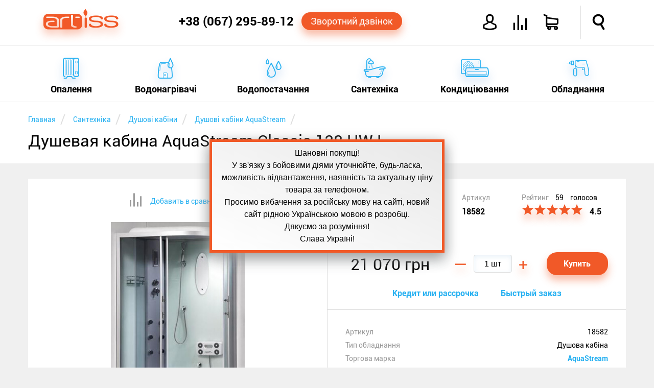

--- FILE ---
content_type: text/html; charset=utf-8
request_url: https://artiss.ua/shower-aquastream-classic-128-hw-l/
body_size: 36849
content:
<!DOCTYPE html>
<html xmlns="http://www.w3.org/1999/xhtml"
      xml:lang="ru"
      lang="ru"
>
<head>
    <meta http-equiv="content-type" content="text/html; charset=UTF-8">
    <meta http-equiv="x-dns-prefetch-control" content="on">
    <link rel="dns-prefetch" href="//artiss.ua">
    <link rel="dns-prefetch" href="//www.google-analytics.com">
<!--    <link rel="dns-prefetch" href="//bitrix.info">-->
    <!--<link rel="dns-prefetch" href="//www.googletagmanager.com/">-->
    <!--<link rel="dns-prefetch" href="//mc.yandex.ru">-->
    <title>Душевая кабина AquaStream Classic 128 HW L: ціна, відгуки, продаж ARTiss</title>
    <meta name="keywords" content="AquaStream, Classic 128 HW L, Душова кабіна, ціна, купити, Україна, ARTiss, доставка, кредит, розстрочка">
    <meta name="description" content="Купити душевая кабина aquastream classic 128 hw l в інтернет-магазині ➦ ARTiss.ua. ✔Низькі ціни, ✔В наявності, ✔Доставка по Україні, ✔Кредит, ✔Розстрочка ☎ +38 (067) 54‑74‑888">
    <meta name="author" content="ARTiss">
    <meta http-equiv="X-UA-Compatible" content="IE=edge">
    <meta name="robots" content="index,follow">
    <link rel="canonical" href="https://artiss.ua/shower-aquastream-classic-128-hw-l/">
            <meta name="viewport" content="width=device-width, initial-scale=1.0">
    <meta name="apple-mobile-web-app-capable" content="yes">
    <meta name="HandheldFriendly" content="True">
    <meta name="apple-mobile-web-app-status-bar-style" content="black">
    <link rel="icon" href="/favicon.ico" type="image/x-icon">
    <link rel="shortcut icon" href="/favicon.ico" type="image/x-icon">
    <link rel="apple-touch-icon" href="/touch-icon-iphone.png">
    <link rel="apple-touch-icon" sizes="76x76" href="/touch-icon-ipad.png">
    <link rel="apple-touch-icon" sizes="120x120" href="/touch-icon-iphone-retina.png">
    <link rel="apple-touch-icon" sizes="152x152" href="/touch-icon-ipad-retina.png">
    <link rel="author" href="https://plus.google.com/u/0/b/110465857910254817296/+ArtissUa">
    <link rel="publisher" href="https://plus.google.com/u/0/b/110465857910254817296/+ArtissUa">
    <meta property="og:locale" content="ru-UA">
    <meta property="og:type" content="website">
    <meta property="og:site_name" content="Интернет-магазин ARTiss">
    <meta property="og:url" content="https://artiss.ua/shower-aquastream-classic-128-hw-l/">
        <meta name="og:title" content="Душевая кабина AquaStream Classic 128 HW L">
    <meta name="og:description" content="Купити душевая кабина aquastream classic 128 hw l в інтернет-магазині ➦ ARTiss.ua. ✔Низькі ціни, ✔В наявності, ✔Доставка по Україні, ✔Кредит, ✔Розстрочка ☎ +38 (067) 54‑74‑888">
    <meta name="og:image" content="https://artiss.ua/upload/resize_cache/iblock/b80/400_400_05364c1f6dde160bdf06d33de07bafee5/dushevaya_kabina_aquastream_classic_128_hw_l_detalnoe_foto_artiss.jpg">
        <script data-skip-moving="true">
        !function(a){"use strict";var b=function(b,c,d){function e(a){return h.body?a():void setTimeout(function(){e(a)})}function f(){i.addEventListener&&i.removeEventListener("load",f),i.media=d||"all"}var g,h=a.document,i=h.createElement("link");if(c)g=c;else{var j=(h.body||h.getElementsByTagName("head")[0]).childNodes;g=j[j.length-1]}var k=h.styleSheets;i.rel="stylesheet",i.href=b,i.media="only x",e(function(){g.parentNode.insertBefore(i,c?g:g.nextSibling)});var l=function(a){for(var b=i.href,c=k.length;c--;)if(k[c].href===b)return a();setTimeout(function(){l(a)})};return i.addEventListener&&i.addEventListener("load",f),i.onloadcssdefined=l,l(f),i};"undefined"!=typeof exports?exports.loadCSS=b:a.loadCSS=b}("undefined"!=typeof global?global:this);
        !function(a){if(a.loadCSS){var b=loadCSS.relpreload={};if(b.support=function(){try{return a.document.createElement("link").relList.supports("preload")}catch(b){return!1}},b.poly=function(){for(var b=a.document.getElementsByTagName("link"),c=0;c<b.length;c++){var d=b[c];"preload"===d.rel&&"style"===d.getAttribute("as")&&(a.loadCSS(d.href,d,d.getAttribute("media")),d.rel=null)}},!b.support()){b.poly();var c=a.setInterval(b.poly,300);a.addEventListener&&a.addEventListener("load",function(){b.poly(),a.clearInterval(c)}),a.attachEvent&&a.attachEvent("onload",function(){a.clearInterval(c)})}}}(this);
    </script>
        <script data-skip-moving="true">
        loadCSS("/local/templates/artiss2016/js/main-menu/style.min.css");
        loadCSS("/local/templates/artiss2016/css/template_styles.min.css");
        loadCSS("/local/templates/artiss2016/fonts/icomoon2016/style.min.css");
    </script>
    <style>.clearfix:before,.clearfix:after,.wsmobileheader:before,.wsmobileheader:after,.wsmobileheader #tell:before,.wsmobileheader #tell:after,.wsmobileheader #icons:before,.wsmobileheader #icons:after{content:" ";display:table}.clearfix:after,.wsmobileheader:after,.wsmobileheader #tell:after,.wsmobileheader #icons:after{clear:both}@media screen and (max-width:660px){select,textarea,input[type="text"],input[type="password"],input[type="datetime"],input[type="datetime-local"],input[type="date"],input[type="month"],input[type="time"],input[type="week"],input[type="number"],input[type="email"],input[type="url"],input[type="search"],input[type="tel"],input[type="color"]{font-size:14px}}article,aside,figure,footer,header,hgroup,menu,nav,section{display:block}html,body,iframe{margin:0;padding:0;border:0}input:focus,select:focus{outline:0}.clear,.cl{clear:both}ul,ol{margin:0;-webkit-box-sizing:border-box;-moz-box-sizing:border-box;box-sizing:border-box;padding:0;list-style:none}li{margin:0;padding:0}h1,h2,h3,h4,h5,h6{margin:0}.hide{display:none!important}.page{margin-top:200px}@media screen and (max-width:780px){.page{margin-top:70px}}.single{margin-bottom:50px!important}.notetext{font-size:18px;color:#f15928;text-align:center;display:block;padding:10px}.button-orange,.bx_bt_button{display:block;background:#f15928;-webkit-border-radius:20px;-webkit-background-clip:padding-box;-moz-border-radius:20px;-moz-background-clip:padding;border-radius:20px;background-clip:padding-box;color:#fff;-webkit-box-shadow:0 10px 16px 0 rgba(241,89,40,0.41);-moz-box-shadow:0 10px 16px 0 rgba(241,89,40,0.41);box-shadow:0 10px 16px 0 rgba(241,89,40,0.41);cursor:pointer;text-decoration:none;text-align:center}.button-orange:hover,.bx_bt_button:hover{background-color:#ff6d1e}.button-orange:active,.bx_bt_button:active{background-color:#ca4b22;-webkit-box-shadow:none;-moz-box-shadow:none;box-shadow:none}.button-blue,.btn-primary{display:block;background:#28b1f1;-webkit-border-radius:20px;-webkit-background-clip:padding-box;-moz-border-radius:20px;-moz-background-clip:padding;border-radius:20px;background-clip:padding-box;color:#fff;-webkit-box-shadow:0 10px 16px 0 rgba(53,127,209,0.41);-moz-box-shadow:0 10px 16px 0 rgba(53,127,209,0.41);box-shadow:0 10px 16px 0 rgba(53,127,209,0.41);cursor:pointer;text-decoration:none;text-align:center}.button-blue:hover,.btn-primary:hover{background-color:#4bc2ff}.button-blue:active,.btn-primary:active{background-color:#1d93d1;-webkit-box-shadow:none;-moz-box-shadow:none;box-shadow:none}.img-responsive{border:10px solid #fff;width:100%;height:auto;max-width:100%;display:block;-webkit-box-sizing:border-box;-moz-box-sizing:border-box;box-sizing:border-box}.description{line-height:1.5}.description a{color:#f15928;text-decoration:none}.description a:hover{color:#28b1f1;border-bottom:1px solid}.description ul{margin:4% 0}.description ul li{font-style:italic;margin:10px 0}.description ul li:before{content:"—";color:#28b1f1;padding-right:5px}.description .column{-webkit-column-width:160px;-moz-column-width:160px;column-width:160px;-webkit-column-count:6;-moz-column-count:6;column-count:6;-webkit-column-gap:30px;-moz-column-gap:30px;column-gap:30px;-webkit-column-rule:1px solid #ccc;-moz-column-rule:1px solid #ccc;column-rule:1px solid #ccc}.text-fon{background-color:#fff}.simple-text{padding:10px 0}.simple-text .right,.simple-text .left,.simple-text .single{box-sizing:border-box;margin:3% 0}.simple-text .left{float:left;width:57%;margin-right:3%}@media screen and (max-width:600px){.simple-text .left{width:100%}}.simple-text .right{float:right;width:37%;margin-left:3%}@media screen and (max-width:600px){.simple-text .right{width:96%;margin:2%}}.simple-text .right:not(.text){margin:5% 0;position:relative;-webkit-box-shadow:0 16px 24px 0 rgba(165,165,165,0.41);-moz-box-shadow:0 16px 24px 0 rgba(165,165,165,0.41);box-shadow:0 16px 24px 0 rgba(165,165,165,0.41)}.simple-text .right:not(.text):before{-webkit-transform:rotate(3deg);-moz-transform:rotate(3deg);-o-transform:rotate(3deg);-ms-transform:rotate(3deg);transform:rotate(3deg);z-index:-1;position:absolute;content:"";width:100%;height:100%;background-color:#fff;top:0;left:0}.element{min-height:350px;min-width:270px;float:left;background-color:#fff;margin-top:30px;padding:25px;-webkit-box-sizing:border-box;-moz-box-sizing:border-box;box-sizing:border-box;-webkit-transition:all .3s ease-in-out;-moz-transition:all .3s ease-in-out;-o-transition:all .3s ease-in-out;transition:all .3s ease-in-out;width:23%;position:relative}.element:hover{-webkit-box-shadow:0 16px 24px 0 rgba(165,165,165,0.41);-moz-box-shadow:0 16px 24px 0 rgba(165,165,165,0.41);box-shadow:0 16px 24px 0 rgba(165,165,165,0.41)}.element:hover .element-price{-webkit-transition:all .2s ease-in-out;-moz-transition:all .2s ease-in-out;-o-transition:all .2s ease-in-out;transition:all .2s ease-in-out;-webkit-box-shadow:0 10px 16px 0 rgba(241,89,40,0.41);-moz-box-shadow:0 10px 16px 0 rgba(241,89,40,0.41);box-shadow:0 10px 16px 0 rgba(241,89,40,0.41);color:#fff!important;background:#f15928}.element:not(:nth-child(4n)){margin-right:30px}@media screen and (max-width:1170px){.element{width:31.33333333%}.element:not(:nth-child(4n)){margin-right:0}.element:not(:nth-child(3n)){margin-right:3%}}@media screen and (max-width:910px){.element{width:48%}.element:not(:nth-child(3n)){margin-right:0}.element:not(:nth-child(2n)){margin-right:3%}}@media screen and (max-width:580px){.element{width:100%}.element:not(:nth-child(2n)){margin-right:0}}.element .link{text-decoration:none;color:#000;display:block;text-align:center}.element .link .element-title{display:block;font-size:19px;font-weight:bold;margin:0;height:44px;overflow:hidden}.element .link .element-type{display:block;font-size:14px;color:#999;white-space:nowrap;overflow:hidden;text-overflow:ellipsis;line-height:23px}.element .link .element-picture{margin:7px;min-height:160px;position:relative}.element .link .element-picture img{display:block;top:50%;left:50%;position:absolute;-webkit-transform:translate(-50%,-50%);-moz-transform:translate(-50%,-50%);-o-transform:translate(-50%,-50%);-ms-transform:translate(-50%,-50%);transform:translate(-50%,-50%)}.element .action{margin-top:20px;position:relative}.element .action .element-price{padding:8px;border:1px solid #f15928;width:133px;margin:0 auto;color:#f15928;font-weight:bold;text-align:center;display:block;-webkit-border-radius:20px;-webkit-background-clip:padding-box;-moz-border-radius:20px;-moz-background-clip:padding;border-radius:20px;background-clip:padding-box;cursor:pointer;text-decoration:none}.element .action .element-price:hover{background-color:#ff6d1e}.element .action .element-price:active{background-color:#ca4b22;-webkit-box-shadow:none;-moz-box-shadow:none;box-shadow:none}.element .action .element-info{position:absolute;font-size:20px;color:#ccc;cursor:pointer;top:0;width:20px}.element .action .element-info:hover{color:#28b1f1}.element .action .element-info{left:0}.element .action .element-info:hover ~ .description{-webkit-transform:scaleX(1);-moz-transform:scaleX(1);-o-transform:scaleX(1);-ms-transform:scaleX(1);transform:scaleX(1)}.element .action .element-info:before{content:'i';font-style:italic;font-size:36px;font-family:serif;line-height:40px;width:20px;display:block}.element .action .description{-webkit-transition:all .3s ease-in-out;-moz-transition:all .3s ease-in-out;-o-transition:all .3s ease-in-out;transition:all .3s ease-in-out;-webkit-transform:scaleX(0);-moz-transform:scaleX(0);-o-transform:scaleX(0);-ms-transform:scaleX(0);transform:scaleX(0);color:#000;font-size:14px;margin:0;background-color:#fff;height:170px;top:-185px;position:absolute;width:100%;overflow:hidden;cursor:auto;text-align:left}.element .action .description:hover{-webkit-transform:scaleX(1);-moz-transform:scaleX(1);-o-transform:scaleX(1);-ms-transform:scaleX(1);transform:scaleX(1)}.element .element-compare{position:absolute;color:#ccc;right:25px;bottom:38px;font-size:26px;cursor:pointer;display:block}.element .element-compare:hover{color:#28b1f1}.header{width:100%;position:fixed;z-index:102}.header .header-top,.header .header-bottom{background-color:#fff;width:100%;margin:0 auto}.header .header-top{padding:11px 0;position:relative;z-index:105;border-bottom:1px solid #dedede;-webkit-transition:height .4s ease-in-out;-moz-transition:height .4s ease-in-out;-o-transition:height .4s ease-in-out;transition:height .4s ease-in-out}@media screen and (max-width:780px){.header .header-top{padding:0!important;-webkit-box-shadow:0 16px 24px 0 rgba(165,165,165,0.41);-moz-box-shadow:0 16px 24px 0 rgba(165,165,165,0.41);box-shadow:0 16px 24px 0 rgba(165,165,165,0.41)}}.header .header-top .feature{position:absolute;border-left:1px solid #dedede;height:100%;top:0;right:7.5%;-webkit-transition:height .4s ease-in-out;-moz-transition:height .4s ease-in-out;-o-transition:height .4s ease-in-out;transition:height .4s ease-in-out}@media screen and (max-width:950px){.header .header-top .feature{right:70px}}.header .header-bottom{width:100%;top:87px;display:block;padding:0}@media screen and (max-width:780px){.header .header-bottom{position:relative!important;top:87px!important;display:block!important;height:0;border-top:0}}.shadow{-webkit-box-shadow:0 16px 24px 0 rgba(165,165,165,0.41);-moz-box-shadow:0 16px 24px 0 rgba(165,165,165,0.41);box-shadow:0 16px 24px 0 rgba(165,165,165,0.41)}@media screen and (min-width:1170px){.top-main-top{top:50px}}.content{margin:0 auto;max-width:1170px;-webkit-box-sizing:border-box;-moz-box-sizing:border-box;box-sizing:border-box}@media screen and (max-width:1170px){.content{padding:0 2%}}main{min-height:400px}.wsmobileheader{position:relative;height:66px;width:100%;padding:0 30px;min-width:270px;-webkit-transition:all .4s ease-in-out;-moz-transition:all .4s ease-in-out;-o-transition:all .4s ease-in-out;transition:all .4s ease-in-out}.wsmobileheader #wsnavtoggle,.wsmobileheader .logo{float:left}.wsmobileheader .logo{display:block;text-decoration:none;color:#f15928;font-size:40px;-webkit-text-shadow:0 10px 16px rgba(241,89,40,0.41);-moz-text-shadow:0 10px 16px rgba(241,89,40,0.41);text-shadow:0 10px 16px rgba(241,89,40,0.41);margin-top:7px;margin-right:1%}.wsmobileheader .logo:hover{color:#ff6d1e}.wsmobileheader .logo:active{color:#ca4b22;-webkit-text-shadow:none;-moz-text-shadow:none;text-shadow:none}@media screen and (max-width:780px){.wsmobileheader .logo{width:32px;overflow:hidden;text-shadow:none;margin-top:9px}}@media screen and (max-width:580px){.wsmobileheader .logo{display:none}}.wsmobileheader .mobile-bars{display:none}@media screen and (max-width:780px){.wsmobileheader .mobile-bars{display:block}}.wsmobileheader .animated-arrow{height:100%;-webkit-transition:all .4s ease-in-out;-moz-transition:all .4s ease-in-out;-o-transition:all .4s ease-in-out;transition:all .4s ease-in-out}@media screen and (max-width:580px){.wsmobileheader .animated-arrow{left:2%}}.wsmobileheader #menu-bars{font-size:28px;float:left;display:none;border-left:1px solid #dedede;border-right:1px solid #dedede;padding:0 20px;color:#f15928;-webkit-box-sizing:border-box;-moz-box-sizing:border-box;box-sizing:border-box;padding-top:18px;height:100%;cursor:pointer}.wsmobileheader #menu-bars:hover{color:#28b1f1}@media screen and (max-width:780px){.wsmobileheader #menu-bars{display:none!important}}.wsmobileheader #tell{height:100%;float:right;position:relative;padding-right:10px;-webkit-box-sizing:border-box;-moz-box-sizing:border-box;box-sizing:border-box;width:460px}@media screen and (max-width:1150px){.wsmobileheader #tell{width:auto;display:inline-table}}.wsmobileheader #tell .phone{float:left;font-size:24px;font-weight:bold;color:#000;text-decoration:none;margin-top:17px;display:block}.wsmobileheader #tell .phone:hover{color:#28b1f1}@media screen and (max-width:1150px){.wsmobileheader #tell .phone{font-size:19px;margin-top:18px}}@media screen and (max-width:570px){.wsmobileheader #tell .phone{font-size:18px;margin-top:20px;margin-right:10px}}@media screen and (max-width:480px){.wsmobileheader #tell .phone{display:none}}.wsmobileheader #tell .order-call{float:left;padding:7px 18px;font-size:18px;margin-top:13px;margin-left:15px}@media screen and (max-width:1150px){.wsmobileheader #tell .order-call{font-size:14px;padding:7px 5px}}@media screen and (max-width:1020px){.wsmobileheader #tell .order-call{display:none}}.wsmobileheader #icons{font-size:30px;float:right;height:100%;width:385px}@media screen and (max-width:1150px){.wsmobileheader #icons{width:auto;display:inline-table}}.wsmobileheader #icons a{text-decoration:none;color:#000;display:block}.wsmobileheader #icons .orange{color:#f15928}.wsmobileheader #icons .top-icon{float:left;margin-top:18px;margin-right:30px;cursor:pointer}.wsmobileheader #icons .top-icon:hover{color:#28b1f1}.wsmobileheader #icons .icon-avatar{font-weight:bold}.wsmobileheader #icons .icon-user{font-size:33px}.wsmobileheader #icons .name{font-size:14px;font-weight:bold;margin-top:25px;margin-right:15px;width:118px;overflow:hidden;text-align:right}@media screen and (max-width:950px){.wsmobileheader #icons .name{display:none}}.wsmobileheader #icons .icon-loupe{margin-left:33px;margin-right:0;font-weight:bold}@media screen and (max-width:760px){.wsmobileheader #icons .icon-loupe{margin-left:0}}.wsmobileheader #icons .icon-shopping-cart{position:relative;font-weight:bold}.wsmobileheader #icons .icon-compare{position:relative}.wsmobileheader #icons .round-cart,.wsmobileheader #icons .round-compare{position:absolute;background-color:#f15928;-webkit-border-radius:50%;-webkit-background-clip:padding-box;-moz-border-radius:50%;-moz-background-clip:padding;border-radius:50%;background-clip:padding-box;height:25px;width:25px;-webkit-box-shadow:0 10px 16px 0 rgba(241,89,40,0.41);-moz-box-shadow:0 10px 16px 0 rgba(241,89,40,0.41);box-shadow:0 10px 16px 0 rgba(241,89,40,0.41);color:#fff;font-size:12px;padding:7px 0;-webkit-box-sizing:border-box;-moz-box-sizing:border-box;box-sizing:border-box;text-align:center;top:-12px;left:-12px}.wsmobileheader #search{display:none;width:100%;max-width:75%;position:absolute;right:15px;margin:13px 0}@media screen and (max-width:760px){.wsmobileheader #search{max-width:85%}}.wsmobileheader #search .bx-input-group{position:relative}.wsmobileheader #search .bx-input-group #title-search-input{min-width:320px;width:100%;-webkit-box-shadow:none;-moz-box-shadow:none;box-shadow:none;font-size:16px;padding-left:15px;-webkit-box-sizing:border-box;-moz-box-sizing:border-box;box-sizing:border-box;-webkit-box-shadow:0 0 6px 0 rgba(53,127,209,0.41) inset;-moz-box-shadow:0 0 6px 0 rgba(53,127,209,0.41) inset;box-shadow:0 0 6px 0 rgba(53,127,209,0.41) inset;height:40px;border:1px solid #28b1f1;-webkit-border-radius:4px;-webkit-background-clip:padding-box;-moz-border-radius:4px;-moz-background-clip:padding;border-radius:4px;background-clip:padding-box}.wsmobileheader #search .bx-input-group .btn-default{cursor:pointer;position:absolute;right:0;top:0;background:#fff;border:0;font-size:22px;margin:6px}.wsmobileheader #search .bx-input-group .btn-default:hover{color:#f15928}.wsmobileheader #search .bx-input-group .btn-default .icon-loupe{font-weight:bold}.breadcrumb-box{background-color:#fff;min-height:120px}.breadcrumb-box .breadcrumb li{display:inline-block;margin-top:20px}.breadcrumb-box .breadcrumb li:after{padding:0 5px;color:#dedede;content:"/\00a0";font-size:25px;vertical-align:middle}.breadcrumb-box .breadcrumb li a{text-decoration:none}.breadcrumb-box .breadcrumb li span{font-size:14px;color:#28b1f1}.breadcrumb-box .breadcrumb li span:hover{color:#f15928}.breadcrumb-box h1{font-size:32px;font-weight:normal;margin:8px auto;overflow:hidden}</style><script type="text/javascript" data-skip-moving="true">(function(w, d, n) {var cl = "bx-core";var ht = d.documentElement;var htc = ht ? ht.className : undefined;if (htc === undefined || htc.indexOf(cl) !== -1){return;}var ua = n.userAgent;if (/(iPad;)|(iPhone;)/i.test(ua)){cl += " bx-ios";}else if (/Android/i.test(ua)){cl += " bx-android";}cl += (/(ipad|iphone|android|mobile|touch)/i.test(ua) ? " bx-touch" : " bx-no-touch");cl += w.devicePixelRatio && w.devicePixelRatio >= 2? " bx-retina": " bx-no-retina";var ieVersion = -1;if (/AppleWebKit/.test(ua)){cl += " bx-chrome";}else if ((ieVersion = getIeVersion()) > 0){cl += " bx-ie bx-ie" + ieVersion;if (ieVersion > 7 && ieVersion < 10 && !isDoctype()){cl += " bx-quirks";}}else if (/Opera/.test(ua)){cl += " bx-opera";}else if (/Gecko/.test(ua)){cl += " bx-firefox";}if (/Macintosh/i.test(ua)){cl += " bx-mac";}ht.className = htc ? htc + " " + cl : cl;function isDoctype(){if (d.compatMode){return d.compatMode == "CSS1Compat";}return d.documentElement && d.documentElement.clientHeight;}function getIeVersion(){if (/Opera/i.test(ua) || /Webkit/i.test(ua) || /Firefox/i.test(ua) || /Chrome/i.test(ua)){return -1;}var rv = -1;if (!!(w.MSStream) && !(w.ActiveXObject) && ("ActiveXObject" in w)){rv = 11;}else if (!!d.documentMode && d.documentMode >= 10){rv = 10;}else if (!!d.documentMode && d.documentMode >= 9){rv = 9;}else if (d.attachEvent && !/Opera/.test(ua)){rv = 8;}if (rv == -1 || rv == 8){var re;if (n.appName == "Microsoft Internet Explorer"){re = new RegExp("MSIE ([0-9]+[\.0-9]*)");if (re.exec(ua) != null){rv = parseFloat(RegExp.$1);}}else if (n.appName == "Netscape"){rv = 11;re = new RegExp("Trident/.*rv:([0-9]+[\.0-9]*)");if (re.exec(ua) != null){rv = parseFloat(RegExp.$1);}}}return rv;}})(window, document, navigator);</script>

<script data-skip-moving="true">loadCSS("/bitrix/js/main/core/css/core.min.css");</script>
<link href="/bitrix/js/ui/fonts/opensans/ui.font.opensans.min.css?15434761311861" type="text/css"  rel="stylesheet">
<script data-skip-moving="true">loadCSS("/bitrix/js/main/core/css/core_popup.min.css");</script>
<script data-skip-moving="true">loadCSS("/bitrix/js/main/core/css/core_image.min.css");</script>
<script data-skip-moving="true">loadCSS("/bitrix/js/fileman/light_editor/light_editor.css");</script>
<script data-skip-moving="true">loadCSS("/bitrix/panel/main/popup.min.css");</script>


<noscript><link rel="stylesheet" href="/local/templates/artiss2016/js/main-menu/style.min.css"></noscript>
<noscript><link rel="stylesheet" href="/local/templates/artiss2016/css/template_styles.min.css"></noscript>
<noscript><link rel="stylesheet" href="/local/templates/artiss2016/fonts/icomoon2016/style.min.css"></noscript>
<script defer src="/local/templates/artiss2016/js/general.min.js" data-skip-moving="true"></script>
<script defer src="/local/templates/artiss2016/js/addtocopy.min.js" data-skip-moving="true"></script>
<script src="/local/components/artiss/search.title/script.min.js" data-skip-moving="true" defer></script>
<script defer src="/local/templates/artiss2016/components/bitrix/iblock.vote/artiss2016/js/script.min.js" data-skip-moving="true"></script>
<style>.clearfix:before,.clearfix:after,.item_detail:before,.item_detail:after,.item_detail .action-item:before,.item_detail .action-item:after,.item_detail .action-item .properties-item:before,.item_detail .action-item .properties-item:after,.item_detail .delivery li:before,.item_detail .delivery li:after,.additional:before,.additional:after{content:" ";display:table}.clearfix:after,.item_detail:after,.item_detail .action-item:after,.item_detail .action-item .properties-item:after,.item_detail .delivery li:after,.additional:after{clear:both}.cloudzoom-zoom{background-color:#fff}.cloudzoom-zoom img{background-color:#fff}.item_detail .images-item,.item_detail .action-item{position:relative;float:left;width:50%;-webkit-box-sizing:border-box;-moz-box-sizing:border-box;box-sizing:border-box;margin-top:30px;background-color:#fff;min-height:705px}@media screen and (max-width:780px){.item_detail .images-item{width:100%}}.item_detail .images-item .icon-compare{color:#28b1f1;text-align:center;font-size:14px;margin-top:5%;cursor:pointer}.item_detail .images-item .icon-compare:hover{color:#f15928}.item_detail .images-item .icon-compare:hover:before{color:#28b1f1}.item_detail .images-item .icon-compare:before{color:#999;font-size:26px;vertical-align:middle}.item_detail .images-item .icon-compare span{font-family:roboto;margin-left:15px}.item_detail .images-item #zoom-area{position:absolute;right:-100%;top:0;width:100%;height:515px;background-color:#fff}@media screen and (max-width:780px){.item_detail .images-item #zoom-area{display:none}}.item_detail .images-item .img-container{position:relative;max-width:400px;height:400px;margin:30px auto!important}.item_detail .images-item .img-container img{position:absolute;top:50%;left:50%;-webkit-transform:translate(-50%,-50%);-moz-transform:translate(-50%,-50%);-o-transform:translate(-50%,-50%);-ms-transform:translate(-50%,-50%);transform:translate(-50%,-50%);max-width:100%;max-height:100%}.item_detail .images-item .thumbs{border-top:1px solid #dedede;text-align:center}.item_detail .images-item .thumbs .cloudzoom-gallery{min-width:80px;position:relative;height:80px;margin:1%;cursor:pointer;display:inline-block;overflow:hidden;-webkit-box-sizing:border-box;-moz-box-sizing:border-box;box-sizing:border-box}.item_detail .images-item .thumbs .cloudzoom-gallery img{position:absolute;top:50%;left:50%;-webkit-transform:translate(-50%,-50%);-moz-transform:translate(-50%,-50%);-o-transform:translate(-50%,-50%);-ms-transform:translate(-50%,-50%);transform:translate(-50%,-50%);max-width:65px;max-height:65px}.item_detail .images-item .thumbs .cloudzoom-gallery:hover{border:1px solid #28b1f1;-webkit-box-shadow:0 2px 24px 0 rgba(165,165,165,0.41);-moz-box-shadow:0 2px 24px 0 rgba(165,165,165,0.41);box-shadow:0 2px 24px 0 rgba(165,165,165,0.41)}.item_detail .images-item .thumbs .cloudzoom-gallery-active{border:1px solid #28b1f1;-webkit-box-shadow:0 2px 24px 0 rgba(165,165,165,0.41);-moz-box-shadow:0 2px 24px 0 rgba(165,165,165,0.41);box-shadow:0 2px 24px 0 rgba(165,165,165,0.41)}.item_detail .action-item{overflow:hidden;font-size:14px;border-left:1px solid #dedede}@media screen and (max-width:780px){.item_detail .action-item{width:100%;height:100%!important;max-height:3000px!important}}.item_detail .action-item .manufacturer,.item_detail .action-item .artnumber,.item_detail .action-item .rating{float:left;min-height:100px;padding:5%;box-sizing:border-box;color:#999}.item_detail .action-item .manufacturer>span,.item_detail .action-item .artnumber>span,.item_detail .action-item .rating>span{font-size:16px;font-weight:bold;color:#000;margin-top:10px;display:inline-block}.item_detail .action-item .manufacturer{width:40%;padding-bottom:10px}.item_detail .action-item .manufacturer img{display:block;margin:auto;margin-top:10px}@media screen and (max-width:1170px){.item_detail .action-item .manufacturer{display:none}}@media screen and (max-width:780px){.item_detail .action-item .manufacturer{display:block}}@media screen and (max-width:500px){.item_detail .action-item .manufacturer{display:none}}.item_detail .action-item .artnumber{width:20%}@media screen and (max-width:1170px){.item_detail .action-item .artnumber{width:30%}}@media screen and (max-width:780px){.item_detail .action-item .artnumber{width:20%}}@media screen and (max-width:500px){.item_detail .action-item .artnumber{width:30%}}.item_detail .action-item .rating{width:40%;white-space:nowrap}@media screen and (max-width:1170px){.item_detail .action-item .rating{width:70%}}@media screen and (max-width:780px){.item_detail .action-item .rating{width:40%}}@media screen and (max-width:500px){.item_detail .action-item .rating{width:70%}}.item_detail .action-item .rating .icon-star{cursor:pointer;font-size:22px;padding:0 1px}.item_detail .action-item .rating .active{color:#f15928;-webkit-text-shadow:0 10px 16px rgba(241,89,40,0.41);-moz-text-shadow:0 10px 16px rgba(241,89,40,0.41);text-shadow:0 10px 16px rgba(241,89,40,0.41)}.item_detail .action-item .rating .icon-star.star-active{color:#28b1f1;-webkit-text-shadow:0 10px 16px rgba(241,89,40,0.41);-moz-text-shadow:0 10px 16px rgba(241,89,40,0.41);text-shadow:0 10px 16px rgba(241,89,40,0.41)}.item_detail .action-item .rating div span{color:#000}.item_detail .action-item .rating span{margin-left:10px}.item_detail .action-item .price-item{margin:2%;text-align:center}.item_detail .action-item .price-item .current-price,.item_detail .action-item .price-item .quantity-container,.item_detail .action-item .price-item .buttons-container{display:inline-block;margin:3%}.item_detail .action-item .price-item .current-price{font-size:32px;white-space:nowrap;min-width:175px;vertical-align:middle}.item_detail .action-item .price-item .buttons-container{text-align:center;min-width:120px}.item_detail .action-item .price-item .buttons-container .button-orange,.item_detail .action-item .price-item .buttons-container .not-available{width:100%;padding:13px;display:inline-block;max-width:120px;font-size:16px;font-weight:bold;-webkit-box-sizing:border-box;-moz-box-sizing:border-box;box-sizing:border-box}.item_detail .action-item .price-item .buttons-container .not-available{-webkit-border-radius:20px;-webkit-background-clip:padding-box;-moz-border-radius:20px;-moz-background-clip:padding;border-radius:20px;background-clip:padding-box;border:2px solid #f15928}.item_detail .action-item .price-item .quantity-container{white-space:nowrap;text-align:center}.item_detail .action-item .price-item .quantity-container input{margin:0 10px;width:75px;height:35px;-webkit-border-radius:4px;-webkit-background-clip:padding-box;-moz-border-radius:4px;-moz-background-clip:padding;border-radius:4px;background-clip:padding-box;border:1px solid #dedede;padding:0 10px;font-size:16px;-webkit-box-sizing:border-box;-moz-box-sizing:border-box;box-sizing:border-box;-webkit-box-shadow:inset 0 3px 10px 0 rgba(231,241,248,0.9);-moz-box-shadow:inset 0 3px 10px 0 rgba(231,241,248,0.9);box-shadow:inset 0 3px 10px 0 rgba(231,241,248,0.9);text-align:center}.item_detail .action-item .price-item .quantity-container input:focus{-webkit-box-shadow:0 0 6px 0 rgba(53,127,209,0.41) inset;-moz-box-shadow:0 0 6px 0 rgba(53,127,209,0.41) inset;box-shadow:0 0 6px 0 rgba(53,127,209,0.41) inset}.item_detail .action-item .price-item .quantity-container .quantity{cursor:pointer;font-size:32px;color:#f15928;-webkit-text-shadow:0 10px 16px rgba(241,89,40,0.41);-moz-text-shadow:0 10px 16px rgba(241,89,40,0.41);text-shadow:0 10px 16px rgba(241,89,40,0.41);vertical-align:middle}.item_detail .action-item .price-item .quantity-container .quantity:hover{color:#28b1f1}.item_detail .action-item .properties-item{border-top:1px solid #dedede;font-size:14px;padding:6%;margin:0}.item_detail .action-item .properties-item dt{float:left;clear:both;margin-bottom:10px;color:#999;max-width:45%;padding-right:10px}.item_detail .action-item .properties-item dd{float:right;max-width:55%;margin-bottom:10px;margin-left:0;text-align:right;padding-left:10px}.item_detail .action-item .properties-item dd a{color:#28b1f1;text-decoration:none;font-weight:bold}.item_detail .action-item .properties-item dd a:hover{color:#f15928;border-bottom:1px solid}.item_detail .action-item #spoiler{position:absolute;bottom:0;left:0;background-color:#fff;width:100%;padding:2% 6% 6% 6%;cursor:pointer;box-sizing:border-box;color:#28b1f1;font-weight:bold}@media screen and (max-width:780px){.item_detail .action-item #spoiler{display:none}}.item_detail .action-item #spoiler i{color:#999;margin-right:15px;font-size:16px}.item_detail .action-item #spoiler:hover{color:#f15928}.item_detail .action-item #spoiler:hover i{color:#28b1f1}.item_detail .action-item .offers-item{background-color:#fff0d0;float:left;width:100%;padding:5%;-webkit-box-sizing:border-box;-moz-box-sizing:border-box;box-sizing:border-box}.item_detail .action-item .offers-item .offers-title{font-weight:bold}.item_detail .action-item .offers-item ul{max-width:100%;margin:0!important}.item_detail .action-item .offers-item ul li{display:inline-block;text-align:center;background-color:#fff;cursor:pointer;padding:5px!important;-webkit-box-sizing:border-box;-moz-box-sizing:border-box;box-sizing:border-box;width:17%!important;text-overflow:ellipsis;overflow:hidden;white-space:nowrap;margin:1%;border:1px solid #fff;color:#28b1f1;max-height:90px}.item_detail .action-item .offers-item ul li:hover{color:#000;border:1px solid #28b1f1;-webkit-box-shadow:0 2px 24px 0 rgba(165,165,165,0.41);-moz-box-shadow:0 2px 24px 0 rgba(165,165,165,0.41);box-shadow:0 2px 24px 0 rgba(165,165,165,0.41)}.item_detail .action-item .offers-item ul li img{width:100%}@media screen and (max-width:1050px){.item_detail .action-item .offers-item ul li{width:22%!important}}@media screen and (max-width:780px){.item_detail .action-item .offers-item ul li{width:17%}}.item_detail .action-item .offers-item ul .bx_active{font-weight:bold;color:#000;border:1px solid #28b1f1;-webkit-box-shadow:0 2px 24px 0 rgba(165,165,165,0.41);-moz-box-shadow:0 2px 24px 0 rgba(165,165,165,0.41);box-shadow:0 2px 24px 0 rgba(165,165,165,0.41);cursor:auto}.item_detail .delivery{margin:30px 0;background-color:#fff;text-align:center;padding-top:2%;padding-bottom:1%}.item_detail .delivery li{display:inline-block}.item_detail .delivery li .image{float:left;position:relative;width:30%;height:50px}.item_detail .delivery li .image img{max-width:100%;max-height:100%;position:absolute;top:50%;left:50%;transform:translate(-50%,-50%)}.item_detail .delivery li .title{float:left;width:70%;text-align:left;padding-left:10px;box-sizing:border-box;font-size:16px;font-weight:bold}.tabs{background-color:#fff}.tabs #tabs-label .tab{display:inline-block;padding:21px 15px;font-size:28px;cursor:pointer;color:#28b1f1;margin-left:3%;position:relative}.tabs #tabs-label .tab:hover:not(.active){color:#f15928}.tabs #tabs-label .tab .line{width:100%;height:3px;background-color:#f15928;-webkit-box-shadow:0 10px 16px 0 rgba(241,89,40,0.41);-moz-box-shadow:0 10px 16px 0 rgba(241,89,40,0.41);box-shadow:0 10px 16px 0 rgba(241,89,40,0.41);position:absolute;left:0;bottom:0;display:none}.tabs #tabs-label .active{color:#000;cursor:auto}.tabs #tabs-label .active .line{display:block}.tabs .tab_info{border-top:1px solid #dedede;padding:3%;margin-bottom:30px;line-height:1.5em}.tabs .tab_info ul{margin:15px 0}.tabs .tab_info ul li{font-style:italic;line-height:28px}.tabs .tab_info ul li:before{content:"—";color:#28b1f1;padding-right:5px}.description-item a{color:#f15928;text-decoration:none}.description-item a:hover{color:#28b1f1;border-bottom:1px solid}.additional{margin:50px auto!important}.additional h5{font-weight:bold;font-size:26px;text-align:center}#credit{display:none}.credit-link{cursor:pointer;color:#28b1f1;font-weight:bold;display:inline-block;font-size:16px;margin:10px 20px}.credit-link:hover{color:#f15928}</style>
<style>.cloudzoom-lens{border:5px solid #888;width:100px;height:100px;box-shadow:-0px -0px 10px rgba(0,0,0,0.40);cursor:crosshair;z-index:9999}.cloudzoom-zoom{border:1px solid #888;width:600px;height:200px;box-shadow:-0px -0px 10px rgba(0,0,0,0.40);z-index:9999}.cloudzoom-zoom-inside{border:0;box-shadow:none;z-index:9999}.cloudzoom-caption{display:none;text-align:left;background-color:#000;color:#fff;font-weight:bold;padding:10px;font-family:sans-serif;font-size:11px}.cloudzoom-blank{background-image:url(<?= SITE_TEMPLATE_PATH ?>.blank.png)}.cloudzoom-ajax-loader{background-image:url(ajax-loader.gif);width:32px;height:32px}</style>
<script defer src="/local/templates/artiss2016/components/bitrix/catalog/catalog2016/bitrix/catalog.element/.default/js/script.min.js" data-skip-moving="true"></script>
<script defer src="/local/templates/artiss2016/js/fancybox2/jquery.fancybox.pack.js" data-skip-moving="true"></script>
<script defer src="/local/templates/artiss2016/js/cloud-zoom3/cloudzoom.js" data-skip-moving="true"></script>
<script defer src="/local/components/artiss/d7.elements.list/js/compare.min.js" data-skip-moving="true"></script>
<style>.clearfix:before,.clearfix:after,.catalog-list:before,.catalog-list:after{content:" ";display:table}.clearfix:after,.catalog-list:after{clear:both}.description{margin-top:25px;margin-bottom:50px;font-size:16px}.sidebar-filter{float:left;width:25%;min-width:290px}@media screen and (max-width:1170px){.sidebar-filter{width:33.33333333%}}@media screen and (max-width:930px){.sidebar-filter{width:100%}}.sidebar-filter .news-last{background-color:#fff;margin-bottom:50px;margin-top:20px;padding:20px}@media screen and (max-width:780px){.sidebar-filter .news-last{display:none}}.sidebar-filter .news-last a{text-decoration:none}.sidebar-filter .news-last p{margin:0;margin-top:8px;font-size:14px}.sidebar-filter .news-last h3{margin:0;position:relative;z-index:1}.sidebar-filter .news-last .date{color:#999;font-size:14px;margin-top:30px;margin-bottom:7px}.sidebar-filter .news-last .title{font-size:18px;font-weight:bold;color:#f15928}.sidebar-filter .news-last .title:hover{color:#28b1f1;border-bottom:1px solid #28b1f1}.sidebar-filter .news-last .name{font-size:24px;font-weight:bold;color:#28b1f1;margin:0;border-bottom:1px solid;text-decoration:none}.sidebar-filter .news-last .name:hover{color:#f15928}.catalog-list{float:left;width:75%;-webkit-box-sizing:border-box;-moz-box-sizing:border-box;box-sizing:border-box}@media screen and (max-width:1170px){.catalog-list{width:66.66666667%}}@media screen and (max-width:930px){.catalog-list{width:100%}}@media screen and (max-width:590px){.catalog-list{padding:0 8%}}@media screen and (max-width:350px){.catalog-list{padding:0}}.catalog-list .element{margin-left:22px;margin-right:0!important}@media screen and (max-width:1170px){.catalog-list .element{width:46%;margin-left:4%}}@media screen and (max-width:930px){.catalog-list .element{width:31.33333333%;margin:2% 1%!important}}@media screen and (max-width:900px){.catalog-list .element{width:48%}}@media screen and (max-width:590px){.catalog-list .element{width:100%;margin:2% 0!important}}.smart-pagination{margin-left:22px!important}</style>

    <script type="application/ld+json">
        {
            "@context": "http://schema.org",
            "@type": "WebSite",
            "url": "https://artiss.ua/",
            "potentialAction": {
                "@type": "SearchAction",
                "target": "https://artiss.ua/search/?q=={q}",
                "query-input": "required name=q"
            }
        }
    </script>
    <meta name="google-site-verification" content="3IukirZ3icojRJKJb_31KuAhqHQZZbDkBsSAdrPfXI4">
    <meta name="yandex-verification" content="a7efa65682fcbef5">
</head>
<body class="wsmenucontainer clearfix" itemscope="itemscope" itemtype="http://schema.org/WebPage">
<!-- Google tag (gtag.js) -->
<div class="overlapblackbg"></div>
<header id="header" class="header " itemscope
        itemtype="http://schema.org/WPHeader">
    <div id="ht" class="header-top ">
        <div id="wsm" class="wsmobileheader content">
            <a class="logo icon-logo" href="/" title="Головна"></a>            <div id="wsnavtoggle" class="animated-arrow"><span class="mobile-bars"></span>
                <div id="menu-bars" class="icon-menu" title="Меню"></div>
            </div>
            <div id="icons">
                <div class="top-icon name"></div>
                <div class="top-icon icon-avatar" title="Увійти"></div>
                <div class="top-icon icon-compare" title="Порівняння"></div>
                <div class="top-icon icon-shopping-cart" title="Кошик"></div>
                <div id="search-btn" class="top-icon icon-loupe" title="Пошук"></div>
                <span id="border_f" class="feature"></span>
            </div>
                <div id="search" class="bx-searchtitle">
        <form action="/search/">
            <div class="bx-input-group">
                <input id="title-search-input" type="text" name="q" value=""
                       autocomplete="off" class="bx-form-control" placeholder="Например, водонагреватель электрический или котел твердотопливный">
                <button class="btn btn-default" type="submit" name="s" title="Найти"><i class="icon-loupe"></i></button>
            </div>
        </form>
    </div>
            <div id="tell">
                <a class="phone" rel="nofollow" href="tel:+380675474888" title="Зателефонувати">+38&nbsp;(067)&nbsp;295&#8209;89&#8209;12</a>
                <div id="call_btn" class="b24-web-form-popup-btn-8 order-call button-orange call_btn" title="Замовити дзвінок">Зворотний дзвінок</div>
            </div>
        </div>
    </div>
    <div id="overl-search"></div>
    <div id="hb" class="header-bottom ">
        
<nav class="wsmenu content" itemscope itemtype="http://www.schema.org/SiteNavigationElement">
    <ul id="menuCatalog" class="mobile-sub wsmenu-list">
        <li class="home">
            <a href="/" class="active"><i class="icon-home"></i><span class="hometext">&nbsp;&nbsp;Главная</span></a>
        </li>
                    <li>
                <a itemprop="url" href="/catalog/heating/">
                    <i class="icon-01"> </i>
                    <span class="line"></span>
                    <span itemprop="name">Опалення</span>
                </a>
                <div id="iblock_10" class="megamenu clearfix content">
                                    </div>
            </li>
                        <li>
                <a itemprop="url" href="/catalog/water-heaters/">
                    <i class="icon-02"> </i>
                    <span class="line"></span>
                    <span itemprop="name">Водонагрівачі</span>
                </a>
                <div id="iblock_20" class="megamenu clearfix content">
                                    </div>
            </li>
                        <li>
                <a itemprop="url" href="/catalog/water-supply/">
                    <i class="icon-03"> </i>
                    <span class="line"></span>
                    <span itemprop="name">Водопостачання</span>
                </a>
                <div id="iblock_30" class="megamenu clearfix content">
                                    </div>
            </li>
                        <li>
                <a itemprop="url" href="/catalog/plumbing/">
                    <i class="icon-04"> </i>
                    <span class="line"></span>
                    <span itemprop="name">Сантехніка</span>
                </a>
                <div id="iblock_40" class="megamenu clearfix content">
                                    </div>
            </li>
                        <li>
                <a itemprop="url" href="/catalog/air-conditioners/">
                    <i class="icon-05"> </i>
                    <span class="line"></span>
                    <span itemprop="name">Кондиціювання</span>
                </a>
                <div id="iblock_50" class="megamenu clearfix content">
                                    </div>
            </li>
                        <li>
                <a itemprop="url" href="/catalog/catalogue-spare-parts/">
                    <i class="icon-06"> </i>
                    <span class="line"></span>
                    <span itemprop="name">Обладнання</span>
                </a>
                <div id="iblock_60" class="megamenu clearfix content">
                                    </div>
            </li>
                </ul>
</nav>


    </div>
</header>
<main class="page">
        <div class="breadcrumb-box">
        <ol class="breadcrumb content" itemscope itemtype="http://schema.org/BreadcrumbList">
            <li itemprop="itemListElement" itemscope itemtype="http://schema.org/ListItem">
				<a itemprop="item" href="/" title="Главная">
					<span itemprop="name">Главная</span>
				</a>
				<meta itemprop="position" content="1">
			</li>
            <li itemprop="itemListElement" itemscope itemtype="http://schema.org/ListItem">
				<a itemprop="item" href="/catalog/plumbing/" title="Сантехніка">
					<span itemprop="name">Сантехніка</span>
				</a>
				<meta itemprop="position" content="2">
			</li>
            <li itemprop="itemListElement" itemscope itemtype="http://schema.org/ListItem">
				<a itemprop="item" href="/catalog/plumbing/shower-cabins/" title="Душові кабіни">
					<span itemprop="name">Душові кабіни</span>
				</a>
				<meta itemprop="position" content="3">
			</li>
            <li itemprop="itemListElement" itemscope itemtype="http://schema.org/ListItem">
				<a itemprop="item" href="/catalog/plumbing/shower-cabins/filter/trademark-aquastream/" title="Душові кабіни AquaStream">
					<span itemprop="name">Душові кабіни AquaStream</span>
				</a>
				<meta itemprop="position" content="5">
			</li></ol>                <h1 class="content">Душевая кабина AquaStream Classic 128 HW L</h1></div>
            <div class="product" itemscope itemtype="http://schema.org/Product">
            <meta itemprop="name" content="Душевая кабина AquaStream Classic 128 HW L">
    <meta itemprop="alternateName"
          content="AquaStream Classic 128 HW L">
    <meta itemprop="brand"
          content="AquaStream">
    <meta itemprop="model" content="Classic 128 HW L">
    <meta itemprop="category" content="Душові кабіни">

    <div class="item_detail content" id="bx_117848907_8582">
        <div class="images-item">
            <div id="bx_117848907_8582_compare_link" class="icon-compare"><span>Добавить в сравнение</span>
            </div>
                        <div class="img-container">
                <img itemprop="image" src="/upload/resize_cache/iblock/b80/400_400_05364c1f6dde160bdf06d33de07bafee5/dushevaya_kabina_aquastream_classic_128_hw_l_detalnoe_foto_artiss.jpg"
                     id="bx_117848907_8582_pict" class="cloudzoom"
                     data-cloudzoom="zoomImage: '/upload/resize_cache/iblock/b80/333_507_15364c1f6dde160bdf06d33de07bafee5/dushevaya_kabina_aquastream_classic_128_hw_l_detalnoe_foto_artiss.jpg', zoomSizeMode: 'image', captionSource: 'alt', captionPosition: 'bottom', disableZoom: 'auto', zoomPosition: '#zoom-area', tintColor: '#28b1f1', startMagnification: 3, maxMagnification: 5, disableOnScreenWidth: 780, lazyLoadZoom: true, hoverIntentDelay: 300"
                     alt="Фото душевая кабина aquastream classic 128 hw l" title="Купити AquaStream Classic 128 HW L душова кабіна">
            </div>
            <div class="thumbs" id="bx_117848907_8582_big_slider">
                                        <div class="cloudzoom-gallery cloudzoom-gallery-active"
                             data-cloudzoom="useZoom: '#bx_117848907_8582_pict',
                     image: '/upload/resize_cache/iblock/b80/400_400_05364c1f6dde160bdf06d33de07bafee5/dushevaya_kabina_aquastream_classic_128_hw_l_detalnoe_foto_artiss.jpg', zoomImage: '/upload/resize_cache/iblock/b80/333_507_15364c1f6dde160bdf06d33de07bafee5/dushevaya_kabina_aquastream_classic_128_hw_l_detalnoe_foto_artiss.jpg'">
                            <img src="/upload/resize_cache/iblock/b80/65_65_0/dushevaya_kabina_aquastream_classic_128_hw_l_detalnoe_foto_artiss.jpg"
                                 width="42"
                                 height="65"
                                 alt="1) - Фото душевая кабина aquastream classic 128 hw l" title="Фото - 1. Купити AquaStream Classic 128 HW L душова кабіна">
                        </div>
                                    </div>
            <div id="zoom-area"></div>
        </div>

        <div id="action-item" class="action-item">
            <div class="manufacturer">Производитель
                                <a href="/trademarks/aquastream/">
                    <img src="/upload/resize_cache/iblock/436/150_50_0/AquaStream.jpg"
                         alt="AquaStream"
                         title="Все товары производителя AquaStream"
                         width="86"
                         height="50">
                </a>
            </div>
            <div class="artnumber">Артикул
                <span itemprop="sku">
                18582                  <meta itemprop="mpn" content="18582">
            </span>
            </div>

            <div class="rating" id="vote_8582" itemprop="aggregateRating" itemscope=""
     itemtype="http://schema.org/AggregateRating">
            <meta itemprop="bestRating" content="5">
        <meta itemprop="worstRating" content="1">
        
        <div>
        Рейтинг        <span itemprop="ratingCount">59</span>
        <span> голосов</span>
    </div>
    <i
        class="icon-star active"
        id="vote_8582_0"
        title="1"
                    onmouseover="JCFlatVote.trace_vote(this, true);"
            onmouseout="JCFlatVote.trace_vote(this, false)"
            onclick="JCFlatVote.do_vote(this, 'vote_8582', {'SESSION_PARAMS':'741d23a6893acd09c7b2b6f4e4ada48b','PAGE_PARAMS':{'ELEMENT_ID':'8582'},'sessid':'73ef32abef3d0e281f6e71780d2ba6cd','AJAX_CALL':'Y'})"
                ></i><i
        class="icon-star active"
        id="vote_8582_1"
        title="2"
                    onmouseover="JCFlatVote.trace_vote(this, true);"
            onmouseout="JCFlatVote.trace_vote(this, false)"
            onclick="JCFlatVote.do_vote(this, 'vote_8582', {'SESSION_PARAMS':'741d23a6893acd09c7b2b6f4e4ada48b','PAGE_PARAMS':{'ELEMENT_ID':'8582'},'sessid':'73ef32abef3d0e281f6e71780d2ba6cd','AJAX_CALL':'Y'})"
                ></i><i
        class="icon-star active"
        id="vote_8582_2"
        title="3"
                    onmouseover="JCFlatVote.trace_vote(this, true);"
            onmouseout="JCFlatVote.trace_vote(this, false)"
            onclick="JCFlatVote.do_vote(this, 'vote_8582', {'SESSION_PARAMS':'741d23a6893acd09c7b2b6f4e4ada48b','PAGE_PARAMS':{'ELEMENT_ID':'8582'},'sessid':'73ef32abef3d0e281f6e71780d2ba6cd','AJAX_CALL':'Y'})"
                ></i><i
        class="icon-star active"
        id="vote_8582_3"
        title="4"
                    onmouseover="JCFlatVote.trace_vote(this, true);"
            onmouseout="JCFlatVote.trace_vote(this, false)"
            onclick="JCFlatVote.do_vote(this, 'vote_8582', {'SESSION_PARAMS':'741d23a6893acd09c7b2b6f4e4ada48b','PAGE_PARAMS':{'ELEMENT_ID':'8582'},'sessid':'73ef32abef3d0e281f6e71780d2ba6cd','AJAX_CALL':'Y'})"
                ></i><i
        class="icon-star active"
        id="vote_8582_4"
        title="5"
                    onmouseover="JCFlatVote.trace_vote(this, true);"
            onmouseout="JCFlatVote.trace_vote(this, false)"
            onclick="JCFlatVote.do_vote(this, 'vote_8582', {'SESSION_PARAMS':'741d23a6893acd09c7b2b6f4e4ada48b','PAGE_PARAMS':{'ELEMENT_ID':'8582'},'sessid':'73ef32abef3d0e281f6e71780d2ba6cd','AJAX_CALL':'Y'})"
                ></i>    <span itemprop="ratingValue">4.5</span>
</div>                        <div class="clear"></div>
            <div class="price-item" itemprop="offers" itemscope itemtype="http://schema.org/Offer">                <meta itemprop="priceCurrency" content="UAH"> <!-- artiss -->
                <meta itemprop="price"
                      content="21070">
                <meta itemprop="seller" content="ARTiss">
                <link itemprop="itemCondition" href="http://schema.org/NewCondition"/>
                <link itemprop="url" href="https://artiss.ua/shower-aquastream-classic-128-hw-l/"/>
                <link itemprop="availability"
                      href="http://schema.org/InStock">
                
                <!--'start_frame_cache_qepX1R'--><!--'end_frame_cache_qepX1R'-->                <span class="current-price" id="bx_117848907_8582_price">
                <!--'start_frame_cache_QfHh6Q'-->21 070 грн<!--'end_frame_cache_QfHh6Q'-->                </span>
                
                <div class="quantity-container">
                    <span class="quantity" id="bx_117848907_8582_quant_down">&#8212;</span>
                    <input id="bx_117848907_8582_quantity" type="text" class="tac transparent_input"
                           value="1 шт">
                    <span class="quantity" id="bx_117848907_8582_quant_up">+</span>
                </div>
                <div class="buttons-container" id="bx_117848907_8582_basket_actions">
                                            <div class="button-orange element-price-cart" id="bx_117848907_8582_add_basket_link"
                             onclick="ga('send', 'event', 'Корзина', 'Добавил в корзину');">
                            Купить                        </div>
                                    </div>
                                    <div id="creditButton" class="credit-link">Кредит или рассрочка</div>
                    <div id="qBuyButton" class="b24-web-form-popup-btn-8 credit-link call_btn">Быстрый заказ</div>
                            </div>

            <dl class="properties-item" itemprop="additionalProperty" itemscope
                itemtype="http://schema.org/PropertyValue">
                                    <dt itemprop="name">Артикул</dt>
                    <dd itemprop="value">
                        18582                                            </dd>
                                    <dt itemprop="name">Тип обладнання</dt>
                    <dd itemprop="value">
                        Душова кабіна                                            </dd>
                                    <dt itemprop="name">Торгова марка</dt>
                    <dd itemprop="value">
                        <a href="/catalog/plumbing/shower-cabins/filter/trademark-aquastream/" title="Душові кабіни AquaStream">AquaStream</a>                                            </dd>
                                    <dt itemprop="name">Модель</dt>
                    <dd itemprop="value">
                        Classic 128 HW L                                            </dd>
                                    <dt itemprop="name">Країна виробник</dt>
                    <dd itemprop="value">
                        <a href="/catalog/plumbing/shower-cabins/filter/country_manufacturer-kitay/" title="Душові кабіни Китай">Китай</a>                                            </dd>
                                    <dt itemprop="name">Тип</dt>
                    <dd itemprop="value">
                        <a href="/catalog/plumbing/shower-cabins/filter/tip-zakrytaya_kabina/" title="Душові кабіни закрытая кабина">закрытая кабина</a>                                            </dd>
                                    <dt itemprop="name">Форма</dt>
                    <dd itemprop="value">
                        <a href="/catalog/plumbing/shower-cabins/filter/forma-nestandartnaya/" title="Душові кабіни нестандартная">нестандартная</a>                                            </dd>
                                    <dt itemprop="name">Висота піддону</dt>
                    <dd itemprop="value">
                        <a href="/catalog/plumbing/shower-cabins/filter/vysota_poddona-45_sm/" title="Душові кабіни 45 см">45 см</a>                                            </dd>
                                    <dt itemprop="name">Глибина</dt>
                    <dd itemprop="value">
                        800 мм                                            </dd>
                                    <dt itemprop="name">Ширина</dt>
                    <dd itemprop="value">
                        1200 мм                                            </dd>
                                    <dt itemprop="name">Огородження</dt>
                    <dd itemprop="value">
                        <a href="/catalog/plumbing/shower-cabins/filter/ograzhdenie-polnostennoe/" title="Душові кабіни полностенное">полностенное</a>                                            </dd>
                                    <dt itemprop="name">Матеріал піддону</dt>
                    <dd itemprop="value">
                        акрил                                            </dd>
                                    <dt itemprop="name">Матеріал стін</dt>
                    <dd itemprop="value">
                        стекло                                            </dd>
                                    <dt itemprop="name">Варіанти виконання стін</dt>
                    <dd itemprop="value">
                        прозрачные, полупрозрачные                                            </dd>
                                    <dt itemprop="name">Конструкція дверей</dt>
                    <dd itemprop="value">
                        раздвижные                                            </dd>
                                    <dt itemprop="name">Кількість стулок дверей</dt>
                    <dd itemprop="value">
                        2                                            </dd>
                                    <dt itemprop="name">Масаж</dt>
                    <dd itemprop="value">
                        вертикальный гидромассаж, гидромассаж ног, гидромассаж спины                                            </dd>
                                    <dt itemprop="name">Кількість форсунок для вертикального масажу</dt>
                    <dd itemprop="value">
                        6                                            </dd>
                                    <dt itemprop="name">Додаткові функції</dt>
                    <dd itemprop="value">
                        тропический душ, вентиляция                                            </dd>
                                    <dt itemprop="name">Захист від перегріву</dt>
                    <dd itemprop="value">
                        нет                                            </dd>
                                    <dt itemprop="name">Мультимедіа та зв'язок</dt>
                    <dd itemprop="value">
                        радио                                            </dd>
                                    <dt itemprop="name">Електронне керування</dt>
                    <dd itemprop="value">
                        есть                                            </dd>
                                    <dt itemprop="name">Дисплей</dt>
                    <dd itemprop="value">
                        есть                                            </dd>
                                    <dt itemprop="name">Дистанційне управління</dt>
                    <dd itemprop="value">
                        нет                                            </dd>
                                    <dt itemprop="name">Голосове управління</dt>
                    <dd itemprop="value">
                        нет                                            </dd>
                                    <dt itemprop="name">Комплектація</dt>
                    <dd itemprop="value">
                        сидение, зеркало, полки, душевая лейка, смеситель                                            </dd>
                                    <dt itemprop="name">Освітлення</dt>
                    <dd itemprop="value">
                        верхняя подсветка                                            </dd>
                                    <dt itemprop="name">Товщина стін</dt>
                    <dd itemprop="value">
                        4 мм                                            </dd>
                                    <dt itemprop="name">Габарити (ШхВхД)</dt>
                    <dd itemprop="value">
                        85x217x120 см                                            </dd>
                            </dl>
            <br><br>
                        <div id="spoiler"><i class="icon-down-arrow"></i>Подробнее</div>
        </div>
        <div class="clear"></div>
            <ul class="delivery">        <li>                <div class="image">
                    <img src="/upload/resize_cache/uf/51f/120_50_1/deliveryukraine.png"
                         alt="Доставка по Украине"
                         height="50"
                         width="64">
                </div>
                <span class="title">Доставка по всей Украине</span>
                    </li>
            <li>                <div class="image">
                    <img src="/upload/resize_cache/uf/45c/120_50_1/paymentondelivery.png"
                         alt="Наложенный платеж"
                         height="50"
                         width="60">
                </div>
                <span class="title">Оплата при получении</span>
                    </li>
            <li>                <div class="image">
                    <img src="/upload/resize_cache/uf/d27/120_50_1/credit.png"
                         alt="Кредит и рассрочка"
                         height="50"
                         width="55">
                </div>
                <span class="title">Оплата в кредит или рассрочку</span>
                    </li>
            <li>                <div class="image">
                    <img src="/local/templates/artiss2016/images/manufacturer.png"
                         alt="Китай"
                         height="50"
                         width="50">
                </div>
                <span class="title">Производство: Китай</span>
                    </li>
        </ul>    </div>
                <div id="credit" class="description"></div>
    <div id="overlayCredit"></div>
                <script data-skip-moving="true">
        loadCSS("/local/templates/artiss2016/js/fancybox2/jquery.fancybox.min.css");
        //loadCSS("/local/templates/artiss2016/js/cloud-zoom3/cloudzoom.min.css");
    </script>
                                            <div class="tabs content">
            <ul id="tabs-label">
                <li class="tab active">&nbsp;Описание<span class="line"></span></li>
                <li class="tab">
                    &nbsp;Отзывы&nbsp;(0)<span
                            class="line"></span></li>
                            </ul>
            <div class="tab_info description-item" itemprop="description">Недорогой качественный гидромассажный бокс AquaStream сeрии Classic - это сочетание отменного функционала, интересного дизайна и высокого качества изделия. Превосходный выбор для тех, кто хочет получить многофункциональный душевой бокс не затрачивая при этом больших средств. Высококачественный поддон из санитарного акрила способен выдерживать до 300 кг. Алюминиевый профиль с хромированным покрытием соединяет все детали бокса в единую систему, способную выдержать до 180 кг в собранном виде. <br>
 <br>
 Серия AquaStream Classic – это классический дизайн, высокое качество и максимальная практичность в работе. Размеры 120х85х217см позволяют себя чувствовать комфортно внутри душевого бокса, даже людям высокого роста. При производстве душевых кабин и гидромассажных боксов AquaStream используется только закаленное стекло толщиной не менее 4мм. Душевая кабина AquaStream Classic 128HW L оснащена задним стеклом белого цвета, и матовые впереди. <br>
 <br>
 Кабины для душа AquaStream Classic оборудованы компьютеризированной системой управления, с помощью которой можно включать/выключать верхнюю подсветку, вытяжной вентилятор и FM радиоприемник, принимая душ под любимую мелодию. Компьютеризированная панель управления размещена на задней гидромассажной панели с 6-ю форсунками для спинного гидромассажа. <br>
 <br>
 Гидромассажные боксы AquaStream Classic имеют верхний и ручной душ, полочку для ванных принадлежностей и шампуней, зеркало и сифон-автомат. Многофункциональный смеситель позволяет переключать и направлять воду на верхний душ, ручной душ или гидромассажные форсунки для спинного массажа. Все гидромассажные боксы AquaStream оснащены металлическими роликами, которые гарантируют бесшумное открытие/закрытие дверей и долговечность их работы. <br>
 <br>
 <i><b>Основные характеристики:</b></i> <br>
<ul>
	<li>размеры 120х85х217 см</li>
	<li> профиль алюминиевый хром</li>
	<li> заднее стекло белое толщина 4мм</li>
	<li> переднее/боковое стекло матовое толщина 4мм</li>
	<li> поддон акриловый высота 45см</li>
	<li> электронная панель управления</li>
	<li> радио</li>
	<li> вытяжной вентилятор</li>
	<li> динамик</li>
	<li> гидромассаж 6 форсунок</li>
	<li> массаж ног</li>
	<li> верхний душ</li>
	<li> ручной душ</li>
	<li> подсветка верхняя</li>
	<li> гидромассажная панель</li>
	<li> ручки хромированные</li>
	<li> ролики стальные</li>
	<li> зеркало</li>
	<li> полочка</li>
	<li> смеситель многофункциональный</li>
	<li> сифон автомат</li>
</ul>            </div>
            <div class="tab_info comments-item">
                        <div class="blog-comments" id="blg-comment-3144">
                    <div id="form_comment_" style="display:none;">
                <div id="form_c_del" style="display:none;">
                    <form class="form" method="POST" name="form_comment" id="form_comment"
                          action="/shower-aquastream-classic-128-hw-l/">
                        <input type="hidden" name="parentId" id="parentId" value="">
                        <input type="hidden" name="edit_id" id="edit_id" value="">
                        <input type="hidden" name="act" id="act" value="add">
                        <input type="hidden" name="post" value="Y">
                        <input type="hidden" name="sessid" id="sessid" value="73ef32abef3d0e281f6e71780d2ba6cd" />
                        <div class="blog-comment-fields">
                                                            <input maxlength="255" size="30" tabindex="3" type="text"
                                       name="user_name" id="user_name"
                                       value=""
                                       placeholder="Представьтесь пожалуйста*">
                                <input maxlength="255" size="30" tabindex="4" type="text"
                                       name="user_email" id="user_email"
                                       value=""
                                       placeholder="Электронная почта (не будет публиковаться)">
                                                                		<div class="bxlhe-frame" id="bxlhe_frame_LHEBlogCom" style="width:100%; height:200px;"><table class="bxlhe-frame-table" cellspacing="0" style="height:200px; width: 100%;">
		<tr class="bxlhe-editor-toolbar-row"><td class="bxlhe-editor-buttons" style="height:27px;"><div class="lhe-stat-toolbar-cont lhe-stat-toolbar-cont-preload"></div></td></tr>
		<tr><td class="bxlhe-editor-cell" style="height:173px"></td></tr>
		</table></div>
				                                <div class="captcha">
                                    <span>Код подтверждения (символы на картинке)*</span>
                                    <input type="hidden" name="captcha_code" id="captcha_code" value="">
                                    <input type="text" size="30" name="captcha_word" id="captcha_word" value=""
                                           tabindex="7">
                                    <img src="#" width="180" height="40" id="captcha" alt="captcha"
                                         style="display:none;">
                                </div>
                            
                            <div class="buttons">
                                <input class="button-orange" tabindex="10" value="Отправить"
                                       type="button"
                                       name="sub-post" id="post-button" onclick="submitComment()">
                                <span onclick="cancelComment();" class="cancel">
                                    Отменить                                </span>
                            </div>
                        </div>
                        <input type="hidden" name="blog_upload_cid" id="upload-cid" value="">
                    </form>
                </div>
            </div>
                        <div class="button-blue" onclick="return showComment('0')">
                    Добавить отзыв                </div>
                                <div id="form_comment_0">
                    <div id="err_comment_0"></div>
                    <div id="form_comment_0_"></div>
                    <div id="new_comment_cont_0"></div>
                    <div id="new_comment_0" style="display:none;"></div>
                </div>
                    </div>
<script data-skip-moving="true">
    loadCSS("/local/components/artiss/blog.post.comment/templates/artiss2016/css/style.min.css");
</script>            </div>
                    </div>
    </div>
        <section class="content additional">
            <h5 class="top_title">Похожие товары:</h5>
            <div class="similar">
                
        <div class="element" id="8580">
            <a class="link" href="/shower-aquastream-classic-128-hb-l/">
                <p class="element-title" title="Подробнее о товаре">AquaStream Classic 128 HB L</p>
                <span class="element-type">Душова кабіна</span>
                <div class="element-picture">
                    <img src="/upload/resize_cache/iblock/772/160_160_0/dushevaya_kabina_aquastream_classic_128_hb_l_detalnoe_foto_artiss.jpg" width="94" height="160"
                         alt="Душевая кабина AquaStream Classic 128 HB L" title="Купить Душевая кабина AquaStream Classic 128 HB L">
                </div>
                                <div class="action">
                    <div class="element-info" title="Краткая информация"></div>
                    <!--'start_frame_cache_0wH2e3'-->                            <p class="description">Купить Душевой бокс бренда AquaStream отлично вписывается в дизайн ванной комнаты. Серия Classic 128 HB L с параметрами 800 мм х 1200 мм и высотой поддона - 45 см. закрытая кабина левосторонняя имеет форму - нестандартная. Изготовление Китай.</p>
                        <!--'end_frame_cache_0wH2e3'-->
                                            <div>
                            <div class="element-price" title="цена">
                                <!--'start_frame_cache_r1FQ1v'-->21070 грн<!--'end_frame_cache_r1FQ1v'-->                            </div>
                        </div>
                                    </div>
            </a>
            <div class="element-compare icon-compare" title="Сравнить"></div>
        </div>
        
        <div class="element" id="8581">
            <a class="link" href="/shower-aquastream-classic-128-r-hb/">
                <p class="element-title" title="Подробнее о товаре">AquaStream Classic 128 HB R</p>
                <span class="element-type">Душова кабіна</span>
                <div class="element-picture">
                    <img src="/upload/resize_cache/iblock/2b1/160_160_0/dushevaya_kabina_aquastream_classic_128_hb_r_detalnoe_foto_artiss.jpg" width="94" height="160"
                         alt="Душевая кабина AquaStream Classic 128 HB R" title="Купить Душевая кабина AquaStream Classic 128 HB R">
                </div>
                                <div class="action">
                    <div class="element-info" title="Краткая информация"></div>
                    <!--'start_frame_cache_dfGIfO'-->                            <p class="description">Купить Душевая кабина бренда AquaStream прекрасно вписывается в интерьер ванной комнаты. Серия Classic 128 HB R с габаритами 800 мм х 1200 мм и высотой поддона - 45 см. закрытая кабина правосторонняя имеет форму - нестандартная. Производитель Китай.</p>
                        <!--'end_frame_cache_dfGIfO'-->
                                            <div>
                            <div class="element-price" title="цена">
                                <!--'start_frame_cache_sh5kyD'-->21070 грн<!--'end_frame_cache_sh5kyD'-->                            </div>
                        </div>
                                    </div>
            </a>
            <div class="element-compare icon-compare" title="Сравнить"></div>
        </div>
        
        <div class="element" id="8583">
            <a class="link" href="/shower-aquastream-classic-128-hw-r/">
                <p class="element-title" title="Подробнее о товаре">AquaStream Classic 128 HW R</p>
                <span class="element-type">Душова кабіна</span>
                <div class="element-picture">
                    <img src="/upload/resize_cache/iblock/c33/160_160_0/dushevaya_kabina_aquastream_classic_128_hw_r_detalnoe_foto_artiss.jpg" width="108" height="160"
                         alt="Душевая кабина AquaStream Classic 128 HW R" title="Купить Душевая кабина AquaStream Classic 128 HW R">
                </div>
                                <div class="action">
                    <div class="element-info" title="Краткая информация"></div>
                    <!--'start_frame_cache_Ln4WyU'-->                            <p class="description">Купить Гидробокс торговой марки AquaStream великолепно вписывается в интерьер ванной комнаты. Серия Classic 128 HW R с размерами 800 мм х 1200 мм и высотой поддона - 45 см. закрытая кабина правосторонняя имеет форму - нестандартная. Изготовление Китай.</p>
                        <!--'end_frame_cache_Ln4WyU'-->
                                            <div>
                            <div class="element-price" title="цена">
                                <!--'start_frame_cache_ryOrwY'-->21070 грн<!--'end_frame_cache_ryOrwY'-->                            </div>
                        </div>
                                    </div>
            </a>
            <div class="element-compare icon-compare" title="Сравнить"></div>
        </div>
        
        <div class="element" id="8578">
            <a class="link" href="/shower-aquastream-classic-110-hb/">
                <p class="element-title" title="Подробнее о товаре">AquaStream Classic 110 HB</p>
                <span class="element-type">Душова кабіна</span>
                <div class="element-picture">
                    <img src="/upload/resize_cache/iblock/c4e/160_160_0/dushevaya_kabina_aquastream_classic_110_hb_detalnoe_foto_artiss.jpg" width="87" height="160"
                         alt="Душевая кабина AquaStream Classic 110 HB" title="Купить Душевая кабина AquaStream Classic 110 HB">
                </div>
                                <div class="action">
                    <div class="element-info" title="Краткая информация"></div>
                    <!--'start_frame_cache_zPWhTI'-->                            <p class="description">Купить Душ кабинка бренда AquaStream прекрасно вписывается в дизайн ванной комнаты. Серия Classic 110 HB с размерами 1000 мм х 1000 мм и высотой поддона - 45 см. закрытая кабина имеет форму - четверть круга. Страна производитель Китай.</p>
                        <!--'end_frame_cache_zPWhTI'-->
                                            <div>
                            <div class="element-price" title="цена">
                                <!--'start_frame_cache_lpRt1Z'-->21500 грн<!--'end_frame_cache_lpRt1Z'-->                            </div>
                        </div>
                                    </div>
            </a>
            <div class="element-compare icon-compare" title="Сравнить"></div>
        </div>
            <div class="clear"></div>            </div>
        </section>
    
        </main>
<footer class="footer " itemscope="itemscope"
        itemtype="http://schema.org/WPFooter">
            <div id="footerTopMenu" class="FooterTop">
                    </div>
        <div class="FooterBottom content">
        <div class="asideMenu">
            <a class="foot-title" href="/about/" title="О компании ARTiss">Про нас</a>
                <ul class="simple-menu">
                        <li>
                    <a href="/contacts/" title="Контакти">Контакти</a>
                </li>
                                    <li>
                    <a href="/blog/news-reviews/" title="Блог">Блог</a>
                </li>
                                    <li>
                    <a href="/service-centers/" title="Сервіс-центри">Сервіс-центри</a>
                </li>
                                    <li>
                    <a href="/certificates-and-instructions/" title="Сертифікати">Сертифікати</a>
                </li>
                                    <li>
                    <a href="/price/" title="Прайс">Прайс</a>
                </li>
                        </ul>
        </div>
        <div class="asideMenu">
            <span class="foot-title">Про сервіс</span>
                <ul class="simple-menu">
                        <li>
                    <a href="/about/howto/" title="Як купити?">Як купити?</a>
                </li>
                                    <li>
                    <a href="/about/delivery/" title="Оплата і доставка">Оплата і доставка</a>
                </li>
                                    <li>
                    <a href="/about/guaranty/" title="Гарантія">Гарантія</a>
                </li>
                                    <li>
                    <a href="/trademarks/" title="Усі Бренди">Усі Бренди</a>
                </li>
                        </ul>
        </div>
        <div class="social">
            <span class="foot-title">Приєднуйся до нас!</span><br>
            <ul>
                <li><a class="icon-facebook" target="_blank" href="https://www.facebook.com/artiss.ua/"
                       rel="nofollow"
                       title="Мы на Фейсбук">&nbsp;&nbsp;artiss.ua</a></li>
                <li><a class="icon-twitter" target="_blank" href="https://twitter.com/0227Mon/" rel="nofollow"
                       title="Мы в Твиттере">&nbsp;&nbsp;Mon</a></li>
            </ul>
        </div>
        <div class="phones">
            <a class="phone" rel="nofollow" href="tel:+30671616261" title="Позвонить">+38&nbsp;(067)&nbsp;295&#8209;89&#8209;12</a><br>
            <div>багатоканальний</div>
            <ul class="phonesPart">
<!--                <li>+38&nbsp;(093)&nbsp;060&#8209;37&#8209;32</li>-->
            </ul>
            <ul class="phonesPart">
<!--                <li>+38&nbsp;(05692)&nbsp;3&#8209;33&#8209;53 <span>Факс</span></li>-->
                <li>Ел.&nbsp;пошта:&nbsp;<a href="mailto:info@artiss.ua" rel="nofollow" title="Написать нам">info@artiss.ua</a>
                </li>
            </ul>
        </div>
        <span class="logo icon-logo"></span>
        <p class="copyright">&copy; 2009 - 2026 Інтернет-магазин енергозберігаючого обладнання
          ARTiss. Права на всі матеріали сайту захищені та охороняються законом України про авторське право, їх повне або
          часткове копіювання – заборонено.
        </p>
        <p class="copyright dizayn">
            Дизайн - <span class="external-reference" data-link="http://alexeybychkov.com/">Alexey Bychkov</span>
        </p>
    </div>
    <div id="bx-composite-banner"></div>
</footer>
<script type="application/ld+json">
    {
      "@context": "http://schema.org",
      "@type": "Organization",
      "url" : "https://artiss.ua/",
      "logo" : "https://artiss.ua/local/templates/artiss2016/images/logo.png",
      "name": "ARTiss",
      "telephone": "+38 (067) 295-89-12",
      "email": "info@artiss.ua",
      "faxNumber": "",
      "address": {
        "@type": "PostalAddress",
        "addressLocality": "Каменское, Украина",
        "streetAddress": "пр. Тараса Шевченко, 43",
        "postalCode": "51900"
      }
    }

</script>

    <style>
        #popup-message-a {
            left: calc(50% - 230px) !important;
            min-width: 460px;
        }

        #popup-window-content-popup-message-a {
            color: #000;
            padding: 10px;
            border: 5px solid #f15927;
            line-height: 24px;
            background: linear-gradient(to top right, #ffffff, #e8e8e8);
            font-size: 16px;
            box-shadow: 0px 8px 25px 1px #9d9d9d;
        }
    </style>
        
<script src="/local/templates/artiss2016/js/jquery-1.12.4.min.js?152481989197163"></script><script type="text/javascript">if(!window.BX)window.BX={};if(!window.BX.message)window.BX.message=function(mess){if(typeof mess=='object') for(var i in mess) BX.message[i]=mess[i]; return true;};</script>
<script type="text/javascript">(window.BX||top.BX).message({'JS_CORE_LOADING':'Загрузка...','JS_CORE_NO_DATA':'- Нет данных -','JS_CORE_WINDOW_CLOSE':'Закрыть','JS_CORE_WINDOW_EXPAND':'Развернуть','JS_CORE_WINDOW_NARROW':'Свернуть в окно','JS_CORE_WINDOW_SAVE':'Сохранить','JS_CORE_WINDOW_CANCEL':'Отменить','JS_CORE_WINDOW_CONTINUE':'Продолжить','JS_CORE_H':'ч','JS_CORE_M':'м','JS_CORE_S':'с','JSADM_AI_HIDE_EXTRA':'Скрыть лишние','JSADM_AI_ALL_NOTIF':'Показать все','JSADM_AUTH_REQ':'Требуется авторизация!','JS_CORE_WINDOW_AUTH':'Войти','JS_CORE_IMAGE_FULL':'Полный размер'});</script>
<script bxrunfirst>LHE_MESS = window.LHE_MESS = {'Image':'Изображение','Video':'Видео','ImageSizing':'Размеры (Ш х В)'}; (window.BX||top.BX).message({'CreateLink':'Ссылка','EditLink':'Редактировать ссылку','DialogSave':'Сохранить','DialogCancel':'Отменить','DialogClose':'Закрыть','Width':'Ширина','Height':'Высота','Source':'Режим HTML-кода','BBSource':'Режим BB-Code','On':'включено','Off':'выключено','Anchor':'Якорь','DeleteLink':'Удалить ссылку','Image':'Изображение','EditImage':'Редактировать изображение','SpecialChar':'Вставить спецсимвол','Bold':'Жирный','Italic':'Курсив','Underline':'Подчеркнутый','Strike':'Зачеркнутый','RemoveFormat':'Удалить форматирование','InsertHr':'Вставить горизонтальный разделитель','JustifyLeft':'По левому краю','JustifyCenter':'По центру','JustifyRight':'По правому краю','JustifyFull':'По ширине','Outdent':'Уменьшить отступ','Indent':'Увеличить отступ','OrderedList':'Нумерованный список','UnorderedList':'Список с маркерами','InsertTable':'Таблица','SmileList':'Смайлы','HeaderList':'Формат','FontList':'Шрифт','FontSizeList':'Размер шрифта','BackColor':'Цвет фона','ForeColor':'Цвет шрифта','Video':'Видео','InsertVideo':'Вставить видео','EditVideo':'Редактировать видео','VideoProps':'Параметры видео','VideoPath':'Путь к видеофайлу','VideoPreviewPath':'Путь к рисунку предпросмотра','VideoAutoplay':'Автоматически начать проигрывать','VideoVolume':'Уровень громкости','LinkProps':'Параметры ссылки','LinkText':'Текст ссылки','LinkHref':'Адрес ссылки','LinkTitle':'Всплывающая подсказка','LinkTarget':'Открыть ссылку в ','LinkTarget_def':'- не указывать - ','LinkTarget_blank':'новом окне','LinkTarget_parent':'родительском окне','LinkTarget_self':'этом окне','LinkTarget_top':'самом наружном','AnchorProps':'Параметры якоря','AnchorName':'Название якоря','ImageProps':'Параметры изображения','ImageSrc':'Путь к изображению','ImageTitle':'Всплывающая подсказка','ImgAlign':'Выравнивание','ImgAlignTop':'по верхней границе','ImgAlignRight':'справа','ImgAlignBottom':'по нижней границе','ImgAlignLeft':'слева','ImgAlignMiddle':'по центру','ImageSizing':'Размеры (Ш х В)','ImageSaveProp':'Сохранять пропорции','ImagePreview':'Предпросмотр','Normal':'Обычный','Heading':'Заголовок','Preformatted':'Преформатирован','DefaultColor':'По умолчанию','DragFloatingToolbar':'Панель инструментов','Quote':'Оформление текста в виде цитаты','InsertCode':'Оформление текста в виде кода','InsertCut':'Оформление текста предпросмотра','Translit':'Перекодировка транслит/латиница','CutTitle':'Ограничение текста предпросмотра','TableRows':'Строк','TableCols':'Столбцов','TableModel':'Макет','ListItems':'Элементы списка','AddLI':'Добавить пункт','AddLITitle':'Добавить пункт в список (Enter)','DelListItem':'Удалить пункт из списка','ResizerTitle':'Изменить размер','CodeDel':'Нажмите (Shift + Del) чтобы удалить весь фрагмент кода','OnPasteProcessing':'Идет обработка вставленного текста...'});</script>
<script type="text/javascript">(window.BX||top.BX).message({'LANGUAGE_ID':'ru','FORMAT_DATE':'DD.MM.YYYY','FORMAT_DATETIME':'DD.MM.YYYY HH:MI:SS','COOKIE_PREFIX':'BITRIX_SM','SERVER_TZ_OFFSET':'7200','SITE_ID':'s1','SITE_DIR':'/','USER_ID':'','SERVER_TIME':'1768705351','USER_TZ_OFFSET':'0','USER_TZ_AUTO':'Y','bitrix_sessid':'73ef32abef3d0e281f6e71780d2ba6cd'});</script><script type="text/javascript" src="/bitrix/js/main/core/core.js?1639252532122604"></script>
<script type="text/javascript" src="/bitrix/js/main/core/core_promise.min.js?15410562602478"></script>
<script type="text/javascript" src="/bitrix/js/main/polyfill/promise/js/promise.min.js?15372763702213"></script>
<script type="text/javascript" src="/bitrix/js/main/loadext/loadext.min.js?1541056261810"></script>
<script type="text/javascript" src="/bitrix/js/main/loadext/extension.min.js?15410562611304"></script>
<script type="text/javascript" src="/bitrix/js/main/core/core_ajax.min.js?154937179023951"></script>
<script type="text/javascript" src="/bitrix/js/main/core/core_popup.min.js?153120623648272"></script>
<script type="text/javascript" src="/bitrix/js/main/cphttprequest.min.js?15248202183623"></script>
<script type="text/javascript" src="/bitrix/js/currency/core_currency.min.js?15248202191528"></script>
<script type="text/javascript" src="/bitrix/js/main/json/json2.min.js?15248202183467"></script>
<script type="text/javascript" src="/bitrix/js/main/core/core_ls.min.js?15248202197365"></script>
<script type="text/javascript" src="/bitrix/js/main/core/core_image.min.js?152482021912436"></script>
<script type="text/javascript" src="/bitrix/js/main/core/core_window.min.js?154105626175671"></script>
<script type="text/javascript" src="/bitrix/js/fileman/light_editor/le_dialogs.js?152482021730956"></script>
<script type="text/javascript" src="/bitrix/js/fileman/light_editor/le_controls.js?152482021724518"></script>
<script type="text/javascript" src="/bitrix/js/fileman/light_editor/le_toolbarbuttons.js?152482021743001"></script>
<script type="text/javascript" src="/bitrix/js/fileman/light_editor/le_core.min.js?152482021751247"></script>
<script type="text/javascript">
					(function () {
						"use strict";

						var counter = function ()
						{
							var cookie = (function (name) {
								var parts = ("; " + document.cookie).split("; " + name + "=");
								if (parts.length == 2) {
									try {return JSON.parse(decodeURIComponent(parts.pop().split(";").shift()));}
									catch (e) {}
								}
							})("BITRIX_CONVERSION_CONTEXT_s1");

							if (cookie && cookie.EXPIRE >= BX.message("SERVER_TIME"))
								return;

							var request = new XMLHttpRequest();
							request.open("POST", "/bitrix/tools/conversion/ajax_counter.php", true);
							request.setRequestHeader("Content-type", "application/x-www-form-urlencoded");
							request.send(
								"SITE_ID="+encodeURIComponent("s1")+
								"&sessid="+encodeURIComponent(BX.bitrix_sessid())+
								"&HTTP_REFERER="+encodeURIComponent(document.referrer)
							);
						};

						if (window.frameRequestStart === true)
							BX.addCustomEvent("onFrameDataReceived", counter);
						else
							BX.ready(counter);
					})();
				</script>
<script type="text/javascript">var ajaxMessages = {wait:"Загрузка..."}</script>
<script async src="https://www.googletagmanager.com/gtag/js?id=G-9TV5W13PHZ"></script>
<script>
    window.dataLayer = window.dataLayer || [];
    function gtag(){dataLayer.push(arguments);}
    gtag('js', new Date());

    gtag('config', 'G-9TV5W13PHZ');
</script>
<script>
    $( document ).ready(function() {
        new JCTitleSearch({
            'AJAX_PAGE': '/shower-aquastream-classic-128-hw-l/',
            'CONTAINER_ID': 'search',
            'INPUT_ID': 'title-search-input',
            'MIN_QUERY_LEN': 2
        });
    });
</script>

<script>
    //var t = setTimeout(function () {
    var data = {"iblocs":{"10":{"TEXT":"\u041e\u043f\u0430\u043b\u0435\u043d\u043d\u044f","LINK":"\/catalog\/heating\/","ID":"5"},"20":{"TEXT":"\u0412\u043e\u0434\u043e\u043d\u0430\u0433\u0440\u0456\u0432\u0430\u0447\u0456","LINK":"\/catalog\/water-heaters\/","ID":"6"},"30":{"TEXT":"\u0412\u043e\u0434\u043e\u043f\u043e\u0441\u0442\u0430\u0447\u0430\u043d\u043d\u044f","LINK":"\/catalog\/water-supply\/","ID":"11"},"40":{"TEXT":"\u0421\u0430\u043d\u0442\u0435\u0445\u043d\u0456\u043a\u0430","LINK":"\/catalog\/plumbing\/","ID":"12"},"50":{"TEXT":"\u041a\u043e\u043d\u0434\u0438\u0446\u0456\u044e\u0432\u0430\u043d\u043d\u044f","LINK":"\/catalog\/air-conditioners\/","ID":"13"},"60":{"TEXT":"\u041e\u0431\u043b\u0430\u0434\u043d\u0430\u043d\u043d\u044f","LINK":"\/catalog\/catalogue-spare-parts\/","ID":"9"}},"ajax":"Y"};
    $.ajax({
        url: '/local/components/artiss/d7.catalog.menu/ajax/ajax_sub.php',
        type: 'post',
        data: data,
        dataType: 'html',
        success: function (data) {
            //console.log(data);
            $('#menuCatalog').html(data);
        },
        error: function (x, t, m) {
            //alert('сбой загрузки')
        }
    });
    //}, 500);
</script><script>
        $(document).ready(function () {
            var obbx_117848907_8582 =
            new JCCatalogElement({'CONFIG':{'USE_CATALOG':true,'SHOW_QUANTITY':true,'SHOW_PRICE':true,'SHOW_DISCOUNT_PERCENT':false,'SHOW_OLD_PRICE':false,'DISPLAY_COMPARE':true,'MAIN_PICTURE_MODE':'IMG','SHOW_BASIS_PRICE':true,'ADD_TO_BASKET_ACTION':['ADD'],'SHOW_CLOSE_POPUP':true,'USE_STICKERS':true},'VISUAL':{'ID':'bx_117848907_8582'},'PRODUCT_TYPE':'1','PRODUCT':{'ID':'8582','PICT':{'ID':'47401','SRC':'/upload/resize_cache/iblock/b80/333_507_15364c1f6dde160bdf06d33de07bafee5/dushevaya_kabina_aquastream_classic_128_hw_l_detalnoe_foto_artiss.jpg','WIDTH':'333','HEIGHT':'507','large':{'src':'/upload/resize_cache/iblock/b80/333_507_15364c1f6dde160bdf06d33de07bafee5/dushevaya_kabina_aquastream_classic_128_hw_l_detalnoe_foto_artiss.jpg','width':'333','height':'507','size':'18533'},'small':{'src':'/upload/resize_cache/iblock/b80/400_400_05364c1f6dde160bdf06d33de07bafee5/dushevaya_kabina_aquastream_classic_128_hw_l_detalnoe_foto_artiss.jpg','width':'262','height':'400','size':'27317'},'thumb':{'src':'/upload/resize_cache/iblock/b80/65_65_0/dushevaya_kabina_aquastream_classic_128_hw_l_detalnoe_foto_artiss.jpg','width':'42','height':'65','size':'1941'}},'NAME':'Душевая кабина AquaStream Classic 128 HW L','SUBSCRIPTION':true,'PRICE':{'PRICE_ID':'1','ID':'8318','CAN_ACCESS':'Y','CAN_BUY':'Y','MIN_PRICE':'Y','CURRENCY':'UAH','VALUE_VAT':'21070','VALUE_NOVAT':'21070','DISCOUNT_VALUE_VAT':'21070','DISCOUNT_VALUE_NOVAT':'21070','ROUND_VALUE_VAT':'21070','ROUND_VALUE_NOVAT':'21070','VALUE':'21070','UNROUND_DISCOUNT_VALUE':'21070','DISCOUNT_VALUE':'21070','DISCOUNT_DIFF':'0','DISCOUNT_DIFF_PERCENT':'0','VATRATE_VALUE':'0','DISCOUNT_VATRATE_VALUE':'0','ROUND_VATRATE_VALUE':'0','PRINT_VALUE_NOVAT':'21 070 грн','PRINT_VALUE_VAT':'21 070 грн','PRINT_VATRATE_VALUE':'0 грн','PRINT_DISCOUNT_VALUE_NOVAT':'21 070 грн','PRINT_DISCOUNT_VALUE_VAT':'21 070 грн','PRINT_DISCOUNT_VATRATE_VALUE':'0 грн','PRINT_VALUE':'21 070 грн','PRINT_DISCOUNT_VALUE':'21 070 грн','PRINT_DISCOUNT_DIFF':'0 грн'},'BASIS_PRICE':{'PRICE_ID':'1','ID':'8318','CAN_ACCESS':'Y','CAN_BUY':'Y','MIN_PRICE':'Y','CURRENCY':'UAH','VALUE_VAT':'21070','VALUE_NOVAT':'21070','DISCOUNT_VALUE_VAT':'21070','DISCOUNT_VALUE_NOVAT':'21070','ROUND_VALUE_VAT':'21070','ROUND_VALUE_NOVAT':'21070','VALUE':'21070','UNROUND_DISCOUNT_VALUE':'21070','DISCOUNT_VALUE':'21070','DISCOUNT_DIFF':'0','DISCOUNT_DIFF_PERCENT':'0','VATRATE_VALUE':'0','DISCOUNT_VATRATE_VALUE':'0','ROUND_VATRATE_VALUE':'0','PRINT_VALUE_NOVAT':'21 070 грн','PRINT_VALUE_VAT':'21 070 грн','PRINT_VATRATE_VALUE':'0 грн','PRINT_DISCOUNT_VALUE_NOVAT':'21 070 грн','PRINT_DISCOUNT_VALUE_VAT':'21 070 грн','PRINT_DISCOUNT_VATRATE_VALUE':'0 грн','PRINT_VALUE':'21 070 грн','PRINT_DISCOUNT_VALUE':'21 070 грн','PRINT_DISCOUNT_DIFF':'0 грн'},'SLIDER_COUNT':'1','SLIDER':[{'ID':'47401','SRC':'/upload/resize_cache/iblock/b80/333_507_15364c1f6dde160bdf06d33de07bafee5/dushevaya_kabina_aquastream_classic_128_hw_l_detalnoe_foto_artiss.jpg','WIDTH':'333','HEIGHT':'507','large':{'src':'/upload/resize_cache/iblock/b80/333_507_15364c1f6dde160bdf06d33de07bafee5/dushevaya_kabina_aquastream_classic_128_hw_l_detalnoe_foto_artiss.jpg','width':'333','height':'507','size':'18533'},'small':{'src':'/upload/resize_cache/iblock/b80/400_400_05364c1f6dde160bdf06d33de07bafee5/dushevaya_kabina_aquastream_classic_128_hw_l_detalnoe_foto_artiss.jpg','width':'262','height':'400','size':'27317'},'thumb':{'src':'/upload/resize_cache/iblock/b80/65_65_0/dushevaya_kabina_aquastream_classic_128_hw_l_detalnoe_foto_artiss.jpg','width':'42','height':'65','size':'1941'}}],'CAN_BUY':true,'CHECK_QUANTITY':true,'QUANTITY_FLOAT':false,'MAX_QUANTITY':'1000','STEP_QUANTITY':'1'},'BASKET':{'ADD_PROPS':true,'QUANTITY':'quantity','PROPS':'prop','EMPTY_PROPS':true,'BASKET_URL':'/personal/cart/','ADD_URL_TEMPLATE':'/shower-aquastream-classic-128-hw-l/?action=ADD2BASKET&id=#ID#','BUY_URL_TEMPLATE':'/shower-aquastream-classic-128-hw-l/?action=BUY&id=#ID#'},'COMPARE':{'COMPARE_URL_TEMPLATE':'/catalog/plumbing/compare/?DIFFERENT=Y&action=ADD_TO_COMPARE_LIST&id=#ID#','COMPARE_PATH':'/catalog/plumbing/compare/?DIFFERENT=Y'}});
            BX.message({
                ECONOMY_INFO_MESSAGE: '(Экономия в цене - #ECONOMY#)',
                BASIS_PRICE_MESSAGE: 'Цена #PRICE# за 1 #MEASURE#',
                TITLE_ERROR: 'Ошибка',
                TITLE_BASKET_PROPS: 'Свойства товара, добавляемые в корзину',
                BASKET_UNKNOWN_ERROR: 'Неизвестная ошибка при добавлении товара в корзину',
                BTN_SEND_PROPS: 'Выбрать',
                BTN_MESSAGE_BASKET_REDIRECT: 'Перейти в корзину',
                BTN_MESSAGE_CLOSE: 'Закрыть',
                BTN_MESSAGE_CLOSE_POPUP: 'Продолжить покупки',
                TITLE_SUCCESSFUL: 'Товар добавлен в корзину',
                COMPARE_MESSAGE_OK: 'Товар добавлен в список сравнения',
                COMPARE_UNKNOWN_ERROR: 'При добавлении товара в список сравнения произошла ошибка',
                COMPARE_TITLE: 'Сравнение товаров',
                BTN_MESSAGE_COMPARE_REDIRECT: 'Перейти в список сравнения',
                PRODUCT_GIFT_LABEL: 'Подарок',
                SITE_ID: 's1'
            });
        });
    </script>

<script>
        $(document).ready(function () {
            $(".fancybox").fancybox();
        });
        $(document).ready(function () {
            CloudZoom.quickStart();
            $(function () {
                $('#bx_117848907_8582_pict').bind('click', function () {
                    var cloudZoom = $(this).data('CloudZoom');
                    cloudZoom.closeZoom();
                    $.fancybox.open(cloudZoom.getGalleryList());
                    return false;
                });
            });
        });
    </script>
<script>
        // spoiler
        $(document).ready(function () {
            if ($("#action-item").height() > 705) {
                $("#action-item").animate({"max-height": "705px"}, "slow");
            } else {
                $("#spoiler").hide();
            }
            $("#spoiler").click(function () {
                if ($("#action-item").height() <= 705) {
                    $("#action-item").animate({"max-height": "3000px"}, "slow");
                    $("#spoiler").html('<i class="icon-up-arrow"></i>Скрыть');
                } else {
                    $("#action-item").animate({"max-height": "705px"}, "slow");
                    $("#spoiler").html('<i class="icon-down-arrow"></i>Подробнее');
                }
            });
        });
    </script>
<script>
        $(document).ready(function () {
            $('#creditButton').click(function () {
                var artnumber = 18582;
                var quantity = parseInt($('#bx_117848907_8582_quantity').val(), 10);
                if ('NO' == 'YES') {
                    var summ = parseFloat($('.current-price').html().replace(/[^\d\.]/g, ""), 10);
                    var name = 'Душевая кабина AquaStream Classic 128 HW L ' + $('.bx_active').attr("title");
                } else {
                    var summ = 21070.00*
                    quantity;
                    var name = 'Душевая кабина AquaStream Classic 128 HW L ';
                }
                $.ajax({
                    url: '/local/templates/artiss2016/components/bitrix/catalog/catalog2016/bitrix/catalog.element/.default/credit.php',
                    type: "GET",
                    cache: true,
                    data: {summ: summ, name: name, artnumber: artnumber, quantity: quantity},
                    success: function (response) {
                        $('#credit').html(response);
                    },
                    error: function (x, t, m) {
                        //alert('сбой загрузки')
                    }
                });

            });
            $("#overlayCredit").click(function () {
                $("#credit, #overlayCredit").fadeOut('slow');
            });
        });
    </script>
<script>
        $('#adminTrigger').click(function() {
            $('#adminBlock').toggle();
            $('#adminTrigger').text($('#adminBlock').is(':visible') ? 'Скрыть' : 'Admin info');
        });
    </script>
<script>
        $('.offers-item li').click(function() {
            if ($(this).hasClass('bx_missing')) {
                $('.buttons-container .button-orange').hide();
                if ($('.buttons-container .not-available').length > 0) {
                    $('.buttons-container .not-available').show();
                } else {
                    $('.buttons-container').append('<div class="not-available">Нет в наличии</div>');
                }
            } else {
                $('.buttons-container .not-available').hide();
                $('.buttons-container .button-orange').show();
            }
        });
    </script>

<script>
            BX.Currency.setCurrencies([{'CURRENCY':'UAH','FORMAT':{'FORMAT_STRING':'# грн','DEC_POINT':'.','THOUSANDS_SEP':' ','DECIMALS':1,'THOUSANDS_VARIANT':'S','HIDE_ZERO':'Y'}}]);
        </script>
<script>
        $(document).ready(function () {
            BX.ready(BX.defer(function () {
                if (!!window.obbx_117848907_8582) {
                    window.obbx_117848907_8582.allowViewedCount(true);
                }
            }));
        });
    </script><script>
        BX.viewImageBind(
            'blg-comment-3144',
            false,
            {tag: 'IMG', attr: 'data-bx-image'}
        );
    </script>
<script>
function onLightEditorShow(content)
{
	if (!window.oBlogComLHE)
		return BX.addCustomEvent(window, 'LHE_OnInit', function(){setTimeout(function(){onLightEditorShow(content);},	500);});

	oBlogComLHE.SetContent(content || '');
	oBlogComLHE.CreateFrame(); // We need to recreate editable frame after reappending editor container
	oBlogComLHE.SetEditorContent(oBlogComLHE.content);
	oBlogComLHE.SetFocus();
}

function showComment(key, error, userName, userEmail, needData)
{
			BX.ajax.getCaptcha(function(data) {
			BX("captcha_word").value = "";
			BX("captcha_code").value = data["captcha_sid"];
			BX("captcha").src = '/bitrix/tools/captcha.php?captcha_code=' + data["captcha_sid"];
			BX("captcha").style.display = "";
		});
			subject = '';
	comment = '';

	if(needData == "Y")
	{
		subject = window["title"+key];
		comment = window["text"+key];
	}
	
	var pFormCont = BX('form_c_del');
	BX('form_comment_' + key).appendChild(pFormCont); // Move form
	pFormCont.style.display = "block";

	document.form_comment.parentId.value = key;
	document.form_comment.edit_id.value = '';
	document.form_comment.act.value = 'add';
	document.form_comment.post.value = 'Отправить';
	document.form_comment.action = document.form_comment.action + "#" + key;

	if(error == "Y")
	{
		if(comment.length > 0)
		{
			comment = comment.replace(/\/</gi, '<');
			comment = comment.replace(/\/>/gi, '>');
		}
		if(userName.length > 0)
		{
			userName = userName.replace(/\/</gi, '<');
			userName = userName.replace(/\/>/gi, '>');
			document.form_comment.user_name.value = userName;
		}
		if(userEmail.length > 0)
		{
			userEmail = userEmail.replace(/\/</gi, '<');
			userEmail = userEmail.replace(/\/>/gi, '>');
			document.form_comment.user_email.value = userEmail;
		}
		if(subject && subject.length>0 && document.form_comment.subject)
		{
			subject = subject.replace(/\/</gi, '<');
			subject = subject.replace(/\/>/gi, '>');
			document.form_comment.subject.value = subject;
		}
	}

	files = BX('form_comment')["UF_BLOG_COMMENT_DOC[]"];
	if(files !== null && typeof files != 'undefined')
	{
		if(!files.length)
		{
			BX.remove(files);
		}
		else
		{
			for(i = 0; i < files.length; i++)
				BX.remove(BX(files[i]));
		}
	}
	filesForm = BX.findChild(BX('blog-comment-user-fields-UF_BLOG_COMMENT_DOC'), {'className': 'file-placeholder-tbody' }, true, false);
	if(filesForm !== null && typeof filesForm != 'undefined')
		BX.cleanNode(filesForm, false);

	filesForm = BX.findChild(BX('blog-comment-user-fields-UF_BLOG_COMMENT_DOC'), {'className': 'feed-add-photo-block' }, true, true);
	if(filesForm !== null && typeof filesForm != 'undefined')

	{
		for(i = 0; i < filesForm.length; i++)
		{
			if(BX(filesForm[i]).parentNode.id != 'file-image-template')
				BX.remove(BX(filesForm[i]));
		}
	}

	filesForm = BX.findChild(BX('blog-comment-user-fields-UF_BLOG_COMMENT_DOC'), {'className': 'file-selectdialog' }, true, false);
	if(filesForm !== null && typeof filesForm != 'undefined')
	{
		BX.hide(BX.findChild(BX('blog-comment-user-fields-UF_BLOG_COMMENT_DOC'), {'className': 'file-selectdialog' }, true, false));
		BX.show(BX('blog-upload-file'));
	}

	onLightEditorShow(comment);
	return false;
}

function editComment(key)
{
	subject = window["title"+key];
	comment = window["text"+key];
	
	if(comment.length > 0)
	{
		comment = comment.replace(/\/</gi, '<');
		comment = comment.replace(/\/>/gi, '>');
	}

	var pFormCont = BX('form_c_del');
	BX('form_comment_' + key).appendChild(pFormCont); // Move form
	pFormCont.style.display = "block";

	files = BX('form_comment')["UF_BLOG_COMMENT_DOC[]"];
	if(files !== null && typeof files != 'undefined')
	{
		if(!files.length)
		{
			BX.remove(files);
		}
		else
		{
			for(i = 0; i < files.length; i++)
				BX.remove(BX(files[i]));
		}
	}
	filesForm = BX.findChild(BX('blog-comment-user-fields-UF_BLOG_COMMENT_DOC'), {'className': 'file-placeholder-tbody' }, true, false);
	if(filesForm !== null && typeof filesForm != 'undefined')
		BX.cleanNode(filesForm, false);

	filesForm = BX.findChild(BX('blog-comment-user-fields-UF_BLOG_COMMENT_DOC'), {'className': 'feed-add-photo-block' }, true, true);
	if(filesForm !== null && typeof filesForm != 'undefined')

	{
		for(i = 0; i < filesForm.length; i++)
		{
			if(BX(filesForm[i]).parentNode.id != 'file-image-template')
				BX.remove(BX(filesForm[i]));
		}
	}

	filesForm = BX.findChild(BX('blog-comment-user-fields-UF_BLOG_COMMENT_DOC'), {'className': 'file-selectdialog' }, true, false);
	if(filesForm !== null && typeof filesForm != 'undefined')
	{
		BX.hide(BX.findChild(BX('blog-comment-user-fields-UF_BLOG_COMMENT_DOC'), {'className': 'file-selectdialog' }, true, false));
		BX.show(BX('blog-upload-file'));
	}

	onLightEditorShow(comment);

	document.form_comment.parentId.value = '';
	document.form_comment.edit_id.value = key;
	document.form_comment.act.value = 'edit';
	document.form_comment.post.value = 'Сохранить';
	document.form_comment.action = document.form_comment.action + "#" + key;

	if(subject && subject.length > 0 && document.form_comment.subject)
	{
		subject = subject.replace(/\/</gi, '<');
		subject = subject.replace(/\/>/gi, '>');
		document.form_comment.subject.value = subject;
	}
	return false;
}

function waitResult(id)
{
	r = 'new_comment_' + id;
	ob = BX(r); 
	if(ob.innerHTML.length > 0)
	{
		var obNew = BX.processHTML(ob.innerHTML, true);
		scripts = obNew.SCRIPT;
		BX.ajax.processScripts(scripts, true);
		if(window.commentEr && window.commentEr == "Y")
		{
			BX('err_comment_'+id).innerHTML = ob.innerHTML;
			ob.innerHTML = '';
		}
		else
		{
			if(BX('edit_id').value > 0)
			{
				if(BX('blg-comment-'+id))
				{
					BX('blg-comment-'+id+'old').innerHTML = BX('blg-comment-'+id).innerHTML;
					BX('blg-comment-'+id+'old').id = 'blg-comment-'+id;
					if(BX.browser.IsIE()) //for IE, numbered list not rendering well
						setTimeout(function (){BX('blg-comment-'+id).innerHTML = BX('blg-comment-'+id).innerHTML}, 10);
				}
				else
				{
					BX('blg-comment-'+id+'old').innerHTML = ob.innerHTML;
					if(BX.browser.IsIE()) //for IE, numbered list not rendering well
						setTimeout(function (){BX('blg-comment-'+id+'old').innerHTML = BX('blg-comment-'+id+'old').innerHTML}, 10);

				}
			}
			else
			{
				BX('new_comment_cont_'+id).innerHTML += ob.innerHTML;
				if(BX.browser.IsIE()) //for IE, numbered list not rendering well
					setTimeout(function (){BX('new_comment_cont_'+id).innerHTML = BX('new_comment_cont_'+id).innerHTML}, 10);
			}
			ob.innerHTML = '';
			BX('form_c_del').style.display = "none";
		}
		window.commentEr = false;
		
		BX.closeWait();
		BX('post-button').disabled = false;
	}
	else
		setTimeout("waitResult('"+id+"')", 500);
}

function submitComment()
{
	oBlogComLHE.SaveContent();
	BX('post-button').focus();
	BX('post-button').disabled = true;
	obForm = BX('form_comment');
			if(BX('edit_id').value > 0)
		{
			val = BX('edit_id').value;
			BX('blg-comment-'+val).id = 'blg-comment-'+val+'old';
		}
		else
			val = BX('parentId').value;
		id = 'new_comment_' + val;
		if(BX('err_comment_'+val))
			BX('err_comment_'+val).innerHTML = '';
			
		BX.showWait('bxlhe_frame_LHEBlogCom');
		BX.ajax.submitComponentForm(obForm, id);
		setTimeout("waitResult('"+val+"')", 100);
			BX.submit(obForm);
}

function cancelComment()
{
	BX('form_c_del').style.display = "none";
}

function hideShowComment(url, id)
{
	var bcn = BX('blg-comment-'+id);
	BX.showWait(bcn);
	bcn.id = 'blg-comment-'+id+'old';
	BX('err_comment_'+id).innerHTML = '';

	BX.ajax.get(url, function(data) {
		var obNew = BX.processHTML(data, true);
		scripts = obNew.SCRIPT;
		BX.ajax.processScripts(scripts, true);
		var nc = BX('new_comment_'+id);
		var bc = BX('blg-comment-'+id+'old');
		nc.style.display = "none";
		nc.innerHTML = data;
		
		if(BX('blg-comment-'+id))
		{
			bc.innerHTML = BX('blg-comment-'+id).innerHTML;
		}
		else
		{
			BX('err_comment_'+id).innerHTML = nc.innerHTML;
		}
		BX('blg-comment-'+id+'old').id = 'blg-comment-'+id;

		BX.closeWait();
	});

	return false;
}

function deleteComment(url, id)
{
	BX.showWait(BX('blg-comment-'+id));

	BX.ajax.get(url, function(data) {
		var obNew = BX.processHTML(data, true);
		scripts = obNew.SCRIPT;
		BX.ajax.processScripts(scripts, true);

		var nc = BX('new_comment_'+id);
		nc.style.display = "none";
		nc.innerHTML = data;

		if(BX('blg-com-err'))
		{
			BX('err_comment_'+id).innerHTML = nc.innerHTML;
		}
		else
		{
			BX('blg-comment-'+id).innerHTML = nc.innerHTML;
		}
		nc.innerHTML = '';
		
		BX.closeWait();
	});

	return false;
}

function blogShowFile()
{
	el = BX('blog-upload-file');
	if(el.style.display != 'none')
		BX.hide(el);
	else
		BX.show(el);
	BX.onCustomEvent(BX('blog-comment-user-fields-UF_BLOG_COMMENT_DOC'), "BFileDLoadFormController");
}
</script><script>
        var arImages = Array();
        var arImagesId = Array();
            </script>
<script>
		function LoadLHE_LHEBlogCom()
		{
			function _lheScriptloaded()
			{
				if (!window.JCLightHTMLEditor)
					return setTimeout(_lheScriptloaded, 10);

								// User's customization scripts here
				try{
            LHEButtons['BlogImage'] = {
                id: 'Image', // Standart image icon from editor-s CSS
                name: BX.message.Image,
                handler: function (pBut) {
                    //pBut.pLEditor.OpenDialog({id : 'BlogImage', obj: false});
                    blogShowFile();
                },
                OnBeforeCreate: function (pLEditor, pBut) {
                    // Disable in non BBCode mode in html
                    pBut.disableOnCodeView = !pLEditor.bBBCode || pLEditor.arConfig.bConvertContentFromBBCodes;
                    return pBut;
                },
                parser: {
                    name: 'blogimage',
                    obj: {
                        Parse: function (sName, sContent, pLEditor) {
                            var i, cnt = arImages.length, j;
                            if (!pLEditor.arBlogImages)
                                pLEditor.arBlogImages = {};

                            for (i = 0; i < cnt; i++) {
                                if (!pLEditor.arBlogImages[arImagesId[i]]) {
                                    pLEditor.arBlogImages[arImagesId[i]] = {
                                        src: arImages[i],
                                        pTitle: ''
                                    };
                                }
                            }

                            sContent = sContent.replace(/\[IMG ID=((?:\s|\S)*?)(?:\s*?WIDTH=(\d+)\s*?HEIGHT=(\d+))?\]/ig, function (str, id, width, height) {
                                if (!pLEditor.arBlogImages[id])
                                    return str;

                                width = parseInt(width);
                                height = parseInt(height);

                                var
                                    strSize = "",
                                    imageSrc = pLEditor.arBlogImages[id].src,
                                    imageTitle = "";

                                if (width && height && pLEditor.bBBParseImageSize)
                                    strSize = " width=\"" + width + "\" height=\"" + height + "\"";

                                return '<img id="' + pLEditor.SetBxTag(false, {
                                        tag: "blogimage",
                                        params: {value: id}
                                    }) + '" src="' + imageSrc + '" title="' + imageTitle + '" ' + strSize + '>';
                            });
                            return sContent;
                        },
                        UnParse: function (bxTag, pNode, pLEditor) {
                            if (bxTag.tag == 'blogimage') {
                                var
                                    width = parseInt(pNode.arAttributes['width']),
                                    height = parseInt(pNode.arAttributes['height']),
                                    strSize = "";

                                if (width && height && pLEditor.bBBParseImageSize)
                                    strSize = ' WIDTH=' + width + ' HEIGHT=' + height;

                                return '[IMG ID=' + bxTag.params.value + strSize + ']';
                            }
                            return "";
                        }
                    }
                }
            };

            window.LHEDailogs['BlogImage'] = function (pObj) {
                var str =
                    '<span class="errortext" id="lhed_blog_image_error" style="display:none;"></span>' +
                    '<table width="100%"><tr>' +
                    '<td class="lhe-dialog-label lhe-label-imp">Изображение:</td>' +
                    '<td class="lhe-dialog-param">' +
                    '<form id="' + pObj.pLEditor.id + 'img_upload_form" action="/shower-aquastream-classic-128-hw-l/" method="post" enctype="multipart/form-data" style="margin: 0!important; padding: 0!important;">' +
                    '<input type="hidden" name="sessid" id="sessid_1" value="73ef32abef3d0e281f6e71780d2ba6cd" />' +
                    '<input type="file" size="30" name="BLOG_UPLOAD_FILE" id="bx_lhed_blog_img_input" />' +
                    '<input type="hidden" value="Y" name="blog_upload_image"/>' +
                    '<input type="hidden" name="post" value="Y">' +
                    '</form>' +
                    '</td>' +
                    '</tr><tr id="' + pObj.pLEditor.id + 'lhed_blog_notice">' +
                    '<td colSpan="2" style="padding: 0 0 20px 25px !important; font-size: 11px!important;">Максимально допустимый размер загружаемой картинки <b>5Mb<\/b>.</td>' +
                    '</tr></table>';

                return {
                    title: "Загрузка изображения",
                    innerHTML: str,
                    width: 500,
                    OnLoad: function () {
                        pObj.pForm = false;
                        pObj.pInput = false;

                        pObj.pInput = BX('bx_lhed_blog_img_input');
                        pObj.pForm = BX(pObj.pLEditor.id + 'img_upload_form');
                        pObj.pLEditor.focus(pObj.pInput);

                        window.obLHEDialog.adjustSizeEx();
                    },
                    OnSave: function () {
                        if (pObj.pInput && pObj.pForm && pObj.pInput.value != "") {
                            BX.showWait('bx_lhed_blog_img_input');
                            BX('lhed_blog_image_error').style.display = 'none';
                            BX('lhed_blog_image_error').innerHTML = '';
                            BX.ajax.submit(pObj.pForm, function () {
                                BX.closeWait();
                                if (window.bxBlogImageId) {
                                    window.InsertBlogImage(window.bxBlogImageId, window.bxBlogImageIdWidth);
                                    window.obLHEDialog.Close();
                                    window.bxBlogImageId = false;
                                    window.bxBlogImageIdWidth = false;
                                }
                                else if (window.bxBlogImageError) {
                                    BX('lhed_blog_image_error').innerHTML = window.bxBlogImageError;
                                    BX('lhed_blog_image_error').style.display = 'block';
                                    window.obLHEDialog.adjustSizeEx();
                                }
                            });

                            return false;
                        }
                    }
                };
            };

            window.InsertBlogImage = function (imageId, width) {
                pLEditor = window.oBlogComLHE;
                var strSize = '';

                if (!pLEditor.arBlogImages[imageId]) {
                    var imgId = window.arImagesId[imageId - 1];

                    var src = window.arImages[imageId - 1];
                    imageId = imgId;

                    if (width > 0) {
                        if (pLEditor.arConfig.width && pLEditor.arConfig.width.indexOf('%') <= 0)
                            widthC = parseInt(pLEditor.arConfig.width) * 0.8;
                        else
                            widthC = 500;
                        if (width > widthC)
                            strSize = ' width="80%"';
                    }

                    pLEditor.arBlogImages[imageId] = {
                        src: src,
                        pTitle: ''
                    };
                }

                if (pLEditor.sEditorMode == 'code' && pLEditor.bBBCode) // BB Codes
                    pLEditor.WrapWith("", "", "[IMG ID=" + imageId + "]");
                else if (pLEditor.sEditorMode == 'html') // WYSIWYG
                {
                    pLEditor.InsertHTML('<img id="' + pLEditor.SetBxTag(false, {
                            tag: "blogImage",
                            params: {value: imageId}
                        }) + '" src="' + pLEditor.arBlogImages[imageId].src + '" title="' + (pLEditor.arBlogImages[imageId].pTitle.value || "") + '"' + strSize + '>');
                    setTimeout('pLEditor.AutoResize();', 500);
                }
            }

            // Rename image button and change Icon
            LHEButtons['Image'].id = 'ImageLink';
            LHEButtons['Image'].src = '/bitrix/components/bitrix/blog/templates/.default/images/bbcode/font_image_upload.gif';
            LHEButtons['Image'].name = 'Вставить ссылку на изображение';

            LHEButtons['BlogInputVideo'] = {
                id: 'BlogInputVideo',
                src: '/bitrix/components/bitrix/blog/templates/.default/images/bbcode/font_video.gif',
                name: 'Вставить видео',
                title: 'Вставить видео',
                handler: function (pBut) {
                    pBut.pLEditor.OpenDialog({id: 'BlogVideo', obj: false});
                },
                parser: {
                    name: 'blogvideo',
                    obj: {
                        Parse: function (sName, sContent, pLEditor) {
                            sContent = sContent.replace(/\[VIDEO\s*?width=(\d+)\s*?height=(\d+)\s*\]((?:\s|\S)*?)\[\/VIDEO\]/ig, function (str, w, h, src) {
                                var
                                    w = parseInt(w) || 400,
                                    h = parseInt(h) || 300,
                                    src = BX.util.trim(src);

                                return '<img id="' + pLEditor.SetBxTag(false, {
                                        tag: "blogvideo",
                                        params: {value: src}
                                    }) + '" src="/bitrix/images/1.gif" class="bxed-video" width=' + w + ' height=' + h + ' title="' + BX.message.Video + ": " + src + '" />';
                            });
                            return sContent;
                        },
                        UnParse: function (bxTag, pNode, pLEditor) {
                            if (bxTag.tag == 'blogvideo') {
                                return "[VIDEO WIDTH=" + pNode.arAttributes["width"] + " HEIGHT=" + pNode.arAttributes["height"] + "]" + bxTag.params.value + "[/VIDEO]";
                            }
                            return "";
                        }
                    }
                }
            };

            window.LHEDailogs['BlogVideo'] = function (pObj) {
                var str = '<table width="100%"><tr>' +
                    '<td class="lhe-dialog-label lhe-label-imp"><label for="' + pObj.pLEditor.id + 'lhed_blog_video_path"><b>Путь к видео:</b></label></td>' +
                    '<td class="lhe-dialog-param">' +
                    '<input id="' + pObj.pLEditor.id + 'lhed_blog_video_path" value="" size="30"/>' +
                    '</td>' +
                    '</tr><tr>' +
                    '<td></td>' +
                    '<td style="padding: 0!important; font-size: 11px!important;">Например: <i>http://www.youtube.com/watch?v=j8YcLyzJOEg<\/i> <br/> или  <i>www.mysite.com/video/my_video.mp4<\/i></td>' +
                    '</tr><tr>' +
                    '<td class="lhe-dialog-label lhe-label-imp"><label for="' + pObj.pLEditor.id + 'lhed_blog_video_width">' + BX.message.ImageSizing + ':</label></td>' +
                    '<td class="lhe-dialog-param">' +
                    '<input id="' + pObj.pLEditor.id + 'lhed_blog_video_width" value="" size="4"/>' +
                    ' x ' +
                    '<input id="' + pObj.pLEditor.id + 'lhed_blog_video_height" value="" size="4" />' +
                    '</td>' +
                    '</tr></table>';

                return {
                    title: "Вставить видео",
                    innerHTML: str,
                    width: 480,
                    OnLoad: function () {
                        pObj.pPath = BX(pObj.pLEditor.id + "lhed_blog_video_path");
                        pObj.pWidth = BX(pObj.pLEditor.id + "lhed_blog_video_width");
                        pObj.pHeight = BX(pObj.pLEditor.id + "lhed_blog_video_height");

                        pObj.pLEditor.focus(pObj.pPath);
                    },
                    OnSave: function () {
                        pLEditor = window.oBlogComLHE;

                        var
                            src = BX.util.trim(pObj.pPath.value),
                            w = parseInt(pObj.pWidth.value) || 400,
                            h = parseInt(pObj.pHeight.value) || 300;

                        if (src == "")
                            return;

                        if (pLEditor.sEditorMode == 'code' && pLEditor.bBBCode) // BB Codes
                        {
                            pLEditor.WrapWith("", "", "[VIDEO WIDTH=" + w + " HEIGHT=" + h + "]" + src + "[/VIDEO]");
                        }
                        else if (pLEditor.sEditorMode == 'html') // WYSIWYG
                        {
                            pLEditor.InsertHTML('<img id="' + pLEditor.SetBxTag(false, {
                                    tag: "blogvideo",
                                    params: {value: src}
                                }) + '" src="/bitrix/images/1.gif" class="bxed-video" width=' + w + ' height=' + h + ' title="' + BX.message.Video + ": " + src + '" />');
                            setTimeout('pLEditor.AutoResize();', 500);
                        }
                    }
                };
            };

            LHEButtons['CreateLinkNC'] = {
                id: 'CreateLinkNC',
                src: '/bitrix/components/bitrix/blog/templates/.default/images/bbcode/font_link.gif',
                name: 'Вставить ссылку',
                title: 'Вставить ссылку',
                handler: function (pBut) {
                    pBut.pLEditor.OpenDialog({id: 'CreateLinkNCDialog', obj: false});
                }
            };

            window.LHEDailogs['CreateLinkNCDialog'] = function (pObj) {
                var str = "";
                if (document.getElementById('nocommentreason'))
                    str = document.getElementById('nocommentreason').innerHTML;

                return {
                    title: "Вставить ссылку",
                    innerHTML: str,
                    width: 480,
                    OnLoad: function () {
                    },
                    OnSave: function () {
                    }
                };
            };

            // Submit form by ctrl+enter
            window.blogCommentCtrlEnterHandler = function (e) {
                submitComment();
            };
        }
				catch(e){alert('Errors in customization scripts! ' + e);}
				
				if (
					false ||
					JCLightHTMLEditor.items['LHEBlogCom'] == undefined ||
					!document.body.contains(JCLightHTMLEditor.items['LHEBlogCom'].pFrame)
				)
				{
					top.oBlogComLHE = window.oBlogComLHE = new window.JCLightHTMLEditor({'id':'LHEBlogCom','content':'','bBBCode':true,'bUseFileDialogs':false,'bUseMedialib':false,'arSmiles':[],'arFonts':['Arial','Verdana','Times New Roman','Courier','Tahoma','Georgia','Optima','Impact','Geneva','Helvetica'],'arFontSizes':{'1':'xx-small','2':'x-small','3':'small','4':'medium','5':'large','6':'x-large','7':'xx-large'},'inputName':'comment','inputId':'comment','videoSettings':{'maxWidth':'640','maxHeight':'480','WMode':'transparent','windowless':true,'bufferLength':'20','skin':'/bitrix/components/bitrix/player/mediaplayer/skins/bitrix.swf','logo':''},'bSaveOnBlur':false,'bResizable':false,'autoResizeSaveSize':false,'bManualResize':false,'bAutoResize':true,'bReplaceTabToNbsp':true,'bSetDefaultCodeView':false,'bBBParseImageSize':true,'smileCountInToolbar':'4','bQuoteFromSelection':true,'bConvertContentFromBBCodes':false,'oneGif':'/bitrix/images/1.gif','imagePath':'/bitrix/images/fileman/light_htmledit/','height':'200','toolbarConfig':['Bold','Italic','Underline','Strike','ForeColor','FontList','FontSizeList','RemoveFormat','Quote','Code','CreateLink','DeleteLink','Image','','','Table','Justify','InsertOrderedList','InsertUnorderedList','SmileList','Source'],'autoResizeOffset':'40','autoResizeMaxHeight':'300','bParceBBImageSize':true,'ctrlEnterHandler':'blogCommentCtrlEnterHandler'});
					BX.onCustomEvent(window, 'LHE_ConstructorInited', [window.oBlogComLHE]);
				}
			}

			if (!window.JCLightHTMLEditor)
			{
				BX.loadCSS("/bitrix/js/fileman/light_editor/light_editor.css?1524820217");
								LHE_MESS = window.LHE_MESS = "{'Image':'Изображение','Video':'Видео','ImageSizing':'Размеры (Ш х В)'}"; (window.BX||top.BX).message({'CreateLink':'Ссылка','EditLink':'Редактировать ссылку','DialogSave':'Сохранить','DialogCancel':'Отменить','DialogClose':'Закрыть','Width':'Ширина','Height':'Высота','Source':'Режим HTML-кода','BBSource':'Режим BB-Code','On':'включено','Off':'выключено','Anchor':'Якорь','DeleteLink':'Удалить ссылку','Image':'Изображение','EditImage':'Редактировать изображение','SpecialChar':'Вставить спецсимвол','Bold':'Жирный','Italic':'Курсив','Underline':'Подчеркнутый','Strike':'Зачеркнутый','RemoveFormat':'Удалить форматирование','InsertHr':'Вставить горизонтальный разделитель','JustifyLeft':'По левому краю','JustifyCenter':'По центру','JustifyRight':'По правому краю','JustifyFull':'По ширине','Outdent':'Уменьшить отступ','Indent':'Увеличить отступ','OrderedList':'Нумерованный список','UnorderedList':'Список с маркерами','InsertTable':'Таблица','SmileList':'Смайлы','HeaderList':'Формат','FontList':'Шрифт','FontSizeList':'Размер шрифта','BackColor':'Цвет фона','ForeColor':'Цвет шрифта','Video':'Видео','InsertVideo':'Вставить видео','EditVideo':'Редактировать видео','VideoProps':'Параметры видео','VideoPath':'Путь к видеофайлу','VideoPreviewPath':'Путь к рисунку предпросмотра','VideoAutoplay':'Автоматически начать проигрывать','VideoVolume':'Уровень громкости','LinkProps':'Параметры ссылки','LinkText':'Текст ссылки','LinkHref':'Адрес ссылки','LinkTitle':'Всплывающая подсказка','LinkTarget':'Открыть ссылку в ','LinkTarget_def':'- не указывать - ','LinkTarget_blank':'новом окне','LinkTarget_parent':'родительском окне','LinkTarget_self':'этом окне','LinkTarget_top':'самом наружном','AnchorProps':'Параметры якоря','AnchorName':'Название якоря','ImageProps':'Параметры изображения','ImageSrc':'Путь к изображению','ImageTitle':'Всплывающая подсказка','ImgAlign':'Выравнивание','ImgAlignTop':'по верхней границе','ImgAlignRight':'справа','ImgAlignBottom':'по нижней границе','ImgAlignLeft':'слева','ImgAlignMiddle':'по центру','ImageSizing':'Размеры (Ш х В)','ImageSaveProp':'Сохранять пропорции','ImagePreview':'Предпросмотр','Normal':'Обычный','Heading':'Заголовок','Preformatted':'Преформатирован','DefaultColor':'По умолчанию','DragFloatingToolbar':'Панель инструментов','Quote':'Оформление текста в виде цитаты','InsertCode':'Оформление текста в виде кода','InsertCut':'Оформление текста предпросмотра','Translit':'Перекодировка транслит/латиница','CutTitle':'Ограничение текста предпросмотра','TableRows':'Строк','TableCols':'Столбцов','TableModel':'Макет','ListItems':'Элементы списка','AddLI':'Добавить пункт','AddLITitle':'Добавить пункт в список (Enter)','DelListItem':'Удалить пункт из списка','ResizerTitle':'Изменить размер','CodeDel':'Нажмите (Shift + Del) чтобы удалить весь фрагмент кода','OnPasteProcessing':'Идет обработка вставленного текста...'});
								BX.loadScript(["/bitrix/js/fileman/light_editor/le_dialogs.js?1524820217", "/bitrix/js/fileman/light_editor/le_controls.js?1524820217", "/bitrix/js/fileman/light_editor/le_toolbarbuttons.js?1524820217", "/bitrix/js/fileman/light_editor/le_core.js?1524820217"], _lheScriptloaded);
			}
			else
			{
				_lheScriptloaded();
			}
		}

					BX.ready(function(){LoadLHE_LHEBlogCom();});
		
		</script><script>
    function insertBlogImageFile(id) {
        img = BX.findChild(BX('wd-doc' + id), {'tag': 'img'}, true, false);
        src = img.getAttribute('rel');
        imageId = id + 'file';
        pLEditor = window.oBlogComLHE;
        if (!pLEditor.arBlogImages[imageId]) {
            pLEditor.arBlogImages[imageId] = {
                src: src,
                pTitle: ""
            };
        }
        pLEditor.SetFocus();
        InsertBlogImage(imageId);
    }

    $( document ).ready(function() {
        BX.addCustomEvent(BX('blog-comment-user-fields-UF_BLOG_COMMENT_DOC'), 'OnFileUploadSuccess', function (result, obj) {
            if (BX.findChild(BX('form_comment'), {'attr': {id: 'upload-cid'}}, true, false))
                BX.findChild(BX('form_comment'), {'attr': {id: 'upload-cid'}}, true, false).value = obj.CID;

            if (result.element_content_type.substr(0, 6) == 'image/') {
                img = BX.findChild(BX('wd-doc' + result.element_id), {'tag': 'img'}, true, false);

                el = BX.findChild(BX('wd-doc' + result.element_id), {'className': 'feed-add-img-wrap'}, true, false);
                BX.bind(el, "click", function () {
                    insertBlogImageFile(result.element_id);
                });
                el.style.cursor = "pointer";
                el.title = "Вставить изображение в сообщение";
                el = BX.findChild(BX('wd-doc' + result.element_id), {'className': 'feed-add-img-title'}, true, false);
                BX.bind(el, "click", function () {
                    insertBlogImageFile(result.element_id);
                });
                el.style.cursor = "pointer";
                el.title = "Вставить изображение в сообщение";
                insertBlogImageFile(result.element_id);
            }
        });

        BX.addCustomEvent(BX('blog-comment-user-fields-UF_BLOG_COMMENT_DOC'), 'OnFileUploadRemove', function (result) {
            if (BX.findChild(BX('wd-doc' + result), {'tag': 'img'}, true, false)) {
                pLEditor = window.oBlogComLHE;
                pLEditor.SaveContent();
                content = pLEditor.GetContent();
                content = content.replace(new RegExp('\\[IMG ID=' + result + 'file\\]', 'g'), '');
                pLEditor.SetContent(content);
                pLEditor.SetEditorContent(pLEditor.content);
                pLEditor.SetFocus();
                pLEditor.AutoResize();
            }
        });
    });
</script><script>
    $.ajax({
        url: "/local/templates/artiss2016/ajax/ajax_personalInfo.php",
        cache: false,
        async: true,
        success: function(html){
            $("#icons").html(html);
        }
    });
</script>
<script>
    $.ajax({
        url: "/local/templates/artiss2016/ajax/ajax_footerTopMenu.php",
        cache: true,
        async: true,
        success: function(html){
            $("#footerTopMenu").append(html);
        }
    });
</script>
<script>
        var popup = BX.PopupWindowManager.create("popup-message-a", null, {
            content: "Шановні покупці! <br>У зв'язку з бойовими діями уточнюйте, будь-ласка, можливість відвантаження, наявність та актуальну ціну товара за телефоном. <br>Просимо вибачення за російську мову на сайті, новий сайт рідною Українською мовою в розробці. <br>Дякуємо за розуміння! <br>Слава Україні!",
            darkMode: true,
            autoHide: true
        });
        popup.show();
    </script>
</body>
</html>

--- FILE ---
content_type: text/css
request_url: https://artiss.ua/bitrix/js/main/core/css/core_image.min.css
body_size: 1080
content:
.bx-images-viewer-lock-scroll{overflow:hidden}.bx-images-viewer-overlay{position:fixed;height:100%;width:100%;top:0;left:0;z-index:1001;background-color:rgba(0,0,0,0.6)}.bx-ie8 .bx-images-viewer-overlay,.bx-quirks .bx-images-viewer-overlay{background:url("../images/imageviewer_ie8bg.png")}.bx-quirks .bx-images-viewer-overlay{position:absolute}.bx-images-viewer-lock-scroll .bx-images-viewer-overlay{overflow-x:auto;overflow-y:auto}.bx-images-viewer-wrap-outer{position:absolute;top:30%;left:40%;-webkit-transition:top .15s ease-in,left .15s ease-in;-moz-transition:top .15s ease-in,left .15s ease-in;-ms-transition:top .15s ease-in,left .15s ease-in;-o-transition:top .15s ease-in,left .15s ease-in;transition:top .15s ease-in,left .15s ease-in}.bx-images-viewer-wrap-inner{position:relative;background-color:white;border-radius:5px;-webkit-box-shadow:1px 1px 0 rgba(0,0,0,.21);box-shadow:1px 1px 0 rgba(0,0,0,.21)}.bx-images-viewer-wrap{overflow:hidden;height:100px;width:100px;-webkit-transition:width .15s ease-in,height .15s ease-in;-moz-transition:width .15s ease-in,height .15s ease-in;-ms-transition:width .15s ease-in,height .15s ease-in;-o-transition:width .15s ease-in,height .15s ease-in;transition:width .15s ease-in,height .15s ease-in}.bx-images-viewer-wrap-loading{background:url("../images/wait-big.gif") no-repeat center center white;min-height:100px;min-width:100px}.bx-images-viewer-image{display:block;max-width:100%;max-height:100%;width:100%;height:100%;-webkit-transition:opacity .15s ease-in;-moz-transition:opacity .15s ease-in;-ms-transition:opacity .15s ease-in;-o-transition:opacity .15s ease-in;transition:opacity .15s ease-in}.bx-images-viewer-prev-outer,.bx-images-viewer-next-outer{display:block;position:absolute;width:200px;height:100%;cursor:pointer;opacity:0;-webkit-transition:opacity .15s ease-in;-moz-transition:opacity .15s ease-in;-ms-transition:opacity .15s ease-in;-o-transition:opacity .15s ease-in;transition:opacity .15s ease-in;z-index:1}.bx-images-viewer-wrap-outer:hover .bx-images-viewer-prev-outer,.bx-images-viewer-wrap-outer:hover .bx-images-viewer-next-outer{opacity:1}.bx-ie8 .bx-images-viewer-prev-outer .bx-images-viewer-prev,.bx-ie8 .bx-images-viewer-next-outer .bx-images-viewer-next,.bx-quirks .bx-images-viewer-prev-outer .bx-images-viewer-prev,.bx-quirks .bx-images-viewer-next-outer .bx-images-viewer-next{filter:alpha(opacity=50)}.bx-images-viewer-prev-outer{left:-140px}.bx-images-viewer-next-outer{right:-140px}.bx-images-viewer-prev-outer:hover,.bx-images-viewer-next-outer:hover{opacity:1!important}.bx-ie8 .bx-images-viewer-prev-outer:hover .bx-images-viewer-prev,.bx-ie8 .bx-images-viewer-next-outer:hover .bx-images-viewer-next,.bx-quirks .bx-images-viewer-prev-outer:hover .bx-images-viewer-prev,.bx-quirks .bx-images-viewer-next-outer:hover .bx-images-viewer-next{filter:none}.bx-images-viewer-prev,.bx-images-viewer-next{position:absolute;top:45%;display:block;height:40px;width:40px;background-color:#4f4f4f;background:url("../images/imageviewer_sprite.png") no-repeat 0 0 #545454;-webkit-box-shadow:0 0 0 2px white inset,0 1px 1px 0 rgba(0,0,0,0.21);box-shadow:0 0 0 2px white inset,0 1px 1px 0 rgba(0,0,0,0.21);border-radius:20px}.bx-ie10 .bx-images-viewer-prev,.bx-ie10 .bx-images-viewer-next{-ms-transition:top .15s ease-in;transition:top .15s ease-in}.bx-images-viewer-next{left:80px;background:url("../images/imageviewer_sprite.png") no-repeat -30px 0 #4f4f4f}.bx-images-viewer-prev{right:80px;background:url("../images/imageviewer_sprite.png") no-repeat -70px 0 #4f4f4f}.bx-ie8 .bx-images-viewer-prev,.bx-ie8 .bx-images-viewer-next,.bx-quirks .bx-images-viewer-prev,.bx-quirks .bx-images-viewer-next{border:solid 1px white}.bx-images-viewer-close{display:inline-block;position:absolute;height:60px;width:60px;top:-33px;right:-33px;cursor:pointer}.bx-images-viewer-close-inner{display:inline-block;position:absolute;height:30px;width:30px;top:15px;left:15px;border-radius:15px;-webkit-box-shadow:0 0 0 2px white inset,0 1px 1px 0 rgba(0,0,0,0.21);box-shadow:0 0 0 2px white inset,0 1px 1px 0 rgba(0,0,0,0.21);background:url("../images/imageviewer_sprite.png") no-repeat 0 1px #545454}.bx-ie8 .bx-images-viewer-close-inner,.bx-quirks .bx-images-viewer-close-inner{border:solid 1px white}.bx-images-viewer-close:hover .bx-images-viewer-close-inner{background:url("../images/imageviewer_sprite.png") no-repeat 0 1px #191919}.bx-images-viewer-title{position:absolute;width:100%;background-color:rgba(0,0,0,.35);border-radius:0 0 5px 5px;-webkit-transition:bottom .15s ease-in,opacity .15s ease-in;-moz-transition:bottom .15s ease-in,opacity .15s ease-in;-ms-transition:bottom .15s ease-in,opacity .15s ease-in;-o-transition:bottom .15s ease-in,opacity .15s ease-in;transition:bottom .15s ease-in,opacity .15s ease-in}.bx-images-viewer-title-item{text-overflow:ellipsis;overflow:hidden;white-space:nowrap;color:white;font-size:13px;font-weight:bold;line-height:32px;margin:0 15px}.bx-images-viewer-full-link{border-bottom:dotted 1px white;color:white!important;text-decoration:none!important}.bx-ie8 .bx-images-viewer-title,.bx-quirks .bx-images-viewer-title{background:url("../images/imageviewer_ie8bg.png")}.bx-images-viewer-size-toggle{position:absolute;height:29px;width:29px;opacity:.35;cursor:pointer;background:url("../images/imageviewer_sprite.png") no-repeat right bottom}.bx-images-viewer-size-toggle:hover{opacity:1}

--- FILE ---
content_type: application/javascript
request_url: https://artiss.ua/local/components/artiss/d7.elements.list/js/compare.min.js
body_size: 610
content:
$(document).ready(function(){var idPopap="popupCompare";var href="";var cnt="";var myPopup=new BX.PopupWindow(idPopap,null,{content:"<p>Товар добавлен в список сравнения</p>",closeIcon:{right:"10px",top:"10px"},titleBar:{content:BX.create("h2",{html:"<b>Сравнение товаров</b>",props:{className:"access-title-bar"}})},zIndex:0,offsetLeft:0,offsetTop:0,resizable:true,draggable:{restrict:false},overlay:{backgroundColor:"black",opacity:"80"},buttons:[new BX.PopupWindowButton({text:"Перейти в список сравнения",className:"button-orange",events:{click:function(){location.href=href;}}}),new BX.PopupWindowButton({text:"Продолжить покупки",className:"button-cancel",events:{click:function(){this.popupWindow.close();}}})]});$(".element-compare").click(function(){var idElement=$(this).parent().attr("id");var data="id="+idElement;$.ajax({type:"POST",url:"/local/components/artiss/d7.elements.list/script/ajax_addCompare.php",cache:false,async:true,data:data,success:function(html){href=html;if($(".round-compare").length>0){cnt=parseInt($(".round-compare").html())+1;}else{cnt=1;}$(".top-icon.icon-compare").html("<span class='round-compare'>"+cnt+"</span>");$(".top-icon.icon-compare").attr("href",href);myPopup.show();}});});});